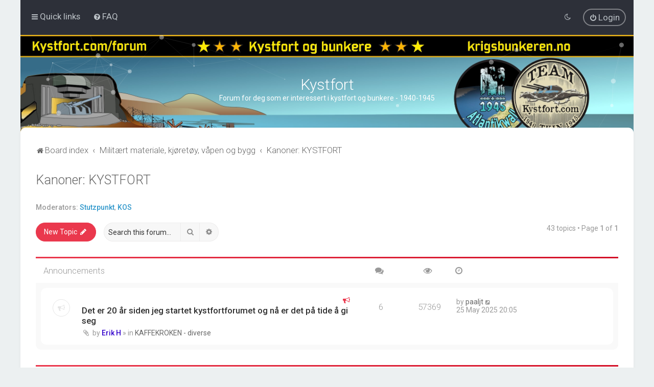

--- FILE ---
content_type: text/html; charset=UTF-8
request_url: https://www.kystfort.com/forum/viewforum.php?f=17&sid=d99e482e99bdf8d69aba09947ddd3be8
body_size: 14986
content:
<!DOCTYPE html>
<html dir="ltr" lang="en-gb">
<head>
	
	<script> if (localStorage.user_colour_selection === "dark") { document.getElementsByTagName('html')[0].classList.add('fd_dark'); }</script>	
<meta charset="utf-8" />
<meta http-equiv="X-UA-Compatible" content="IE=edge">
<meta name="viewport" content="width=device-width, initial-scale=1" />

<title>Kanoner: KYSTFORT - Kystfort</title>


	<link rel="canonical" href="https://www.kystfort.com/forum/viewforum.php?f=17">


<!--
	phpBB style name: Milk v2
	Based on style:   Merlin Framework (http://www.planetstyles.net)
-->



	<link href="https://fonts.googleapis.com/css?family=Roboto:300,400,500" rel="stylesheet">
    <style type="text/css">body {font-family: "Roboto", Arial, Helvetica, sans-serif; font-size: 14px;}</style>


<link href="./assets/css/font-awesome.min.css?assets_version=21" rel="stylesheet">
<link href="./styles/Milk_v2/theme/stylesheet.css?assets_version=21" rel="stylesheet">
<link href="./styles/Milk_v2/theme/en/stylesheet.css?assets_version=21?assets_version=21" rel="stylesheet">

<link href="./styles/Milk_v2/theme/blank.css?assets_version=21" rel="stylesheet" class="colour_switch_link"  />

	<link href="./styles/Milk_v2/theme/rounded.css?assets_version=21" rel="stylesheet" />

        	<link href="./styles/Milk_v2/theme/colour-presets/Hot_Red.css?assets_version=21" rel="stylesheet" class="preset_stylesheet">
    
<link href="./styles/Milk_v2/theme/animate.css" rel="stylesheet" />
<style type="text/css">
	#nav-main, #logo, #site-description h1, #site-description p, #nav-breadcrumbs, #page-body {
		transform: translateY(-15px);
		transition: .75s ease-in-out;
	}
</style>


<style type="text/css">
			.forums .row-item:before, .topics .row-item:before, .pmlist .row-item:before, .cplist .row-item:before {
			border-radius: 50%;
		}
	

		.forum_header {
					background-image: url('https://www.kystfort.com/forum/ext/planetstyles/flightdeck/store/bannenhead_forum_kystfort_24.jpg');
		
					background-repeat: no-repeat;
		
					background-position: center top;
		
		 background-size: cover;"
	}

			
</style>







<!--[if lte IE 9]>
	<link href="./styles/Milk_v2/theme/tweaks.css?assets_version=21" rel="stylesheet">
<![endif]-->



<link href="./styles/Milk_v2/theme/extensions.css?assets_version=21" rel="stylesheet">




</head>
<body id="phpbb" class="nojs notouch section-viewforum ltr  body-layout-Boxed content_block_header_stripe high_contrast_links navbar_o_header css_icons_enabled">

    <div id="wrap" class="wrap">
        <a id="top" class="top-anchor" accesskey="t"></a>

        <div id="page-header">


                <div class="navbar" role="navigation">
	<div class="inner">

	<ul id="nav-main" class="nav-main linklist" role="menubar">

		<li id="quick-links" class="quick-links dropdown-container responsive-menu" data-skip-responsive="true">
			<a href="#" class="dropdown-trigger">
				<i class="icon fa-bars fa-fw" aria-hidden="true"></i><span>Quick links</span>
			</a>
			<div class="dropdown">
				<div class="pointer"><div class="pointer-inner"></div></div>
				<ul class="dropdown-contents" role="menu">
					
											<li class="separator"></li>
																									<li>
								<a href="./search.php?search_id=unanswered&amp;sid=cb92c6137677dae1ea6ee0e9eeea6b42" role="menuitem">
									<i class="icon fa-file-o fa-fw" aria-hidden="true"></i><span>Unanswered topics</span>
								</a>
							</li>
							<li>
								<a href="./search.php?search_id=active_topics&amp;sid=cb92c6137677dae1ea6ee0e9eeea6b42" role="menuitem">
									<i class="icon fa-file-o fa-fw" aria-hidden="true"></i><span>Active topics</span>
								</a>
							</li>
							<li class="separator"></li>
							<li>
								<a href="./search.php?sid=cb92c6137677dae1ea6ee0e9eeea6b42" role="menuitem">
									<i class="icon fa-search fa-fw" aria-hidden="true"></i><span>Search</span>
								</a>
							</li>
					
										<li class="separator"></li>

									</ul>
			</div>
		</li>

				<li data-skip-responsive="true">
			<a href="/forum/app.php/help/faq?sid=cb92c6137677dae1ea6ee0e9eeea6b42" rel="help" title="Frequently Asked Questions" role="menuitem">
				<i class="icon fa-question-circle fa-fw" aria-hidden="true"></i><span>FAQ</span>
			</a>
		</li>
						
			<li class="rightside"  data-skip-responsive="true">
			<a href="./ucp.php?mode=login&amp;redirect=viewforum.php%3Ff%3D17&amp;sid=cb92c6137677dae1ea6ee0e9eeea6b42" title="Login" accesskey="x" role="menuitem" class="outline_button">
				<i class="icon fa-power-off fa-fw" aria-hidden="true"></i><span>Login</span>
			</a>
		</li>
					         <li class="rightside" data-skip-responsive="true">
        <a href="#" role="menuitem" rel="" id="dark_toggle_link">
            <i class="icon fa-fw" aria-hidden="true"></i>
        </a>
    </li>
    	</ul>

	</div>
</div>

            	
            <div class="headerbar" role="banner"
				>
				
				<div class="forum_header">

					<div class="headerbar_overlay_container">
					</div>
						<div class="particles_container" id="particles-js">
							<!-- Headerbar Elements Start -->



								<div id="site-description" class="site-description">
																			<h1>Kystfort</h1>
										<p>Forum for deg som er interessert i kystfort og bunkere - 1940-1945</p>
																	</div>



							<!-- Headerbar Elements End -->
						</div>
					

				</div><!-- /.forum_header -->

            </div><!-- /.headerbar -->
            

        </div><!-- /#page-header -->

        <div id="inner-wrap">

        


	<ul id="nav-breadcrumbs" class="nav-breadcrumbs linklist navlinks" role="menubar">
				
		
		<li class="breadcrumbs" itemscope itemtype="https://schema.org/BreadcrumbList">

			
							<span class="crumb" itemtype="https://schema.org/ListItem" itemprop="itemListElement" itemscope><a itemprop="item" href="./index.php?sid=cb92c6137677dae1ea6ee0e9eeea6b42" accesskey="h" data-navbar-reference="index"><i class="icon fa-home fa-fw"></i><span itemprop="name">Board index</span></a><meta itemprop="position" content="1" /></span>

											
								<span class="crumb" itemtype="https://schema.org/ListItem" itemprop="itemListElement" itemscope data-forum-id="62"><a itemprop="item" href="./viewforum.php?f=62&amp;sid=cb92c6137677dae1ea6ee0e9eeea6b42"><span itemprop="name">Militært materiale, kjøretøy, våpen og bygg</span></a><meta itemprop="position" content="2" /></span>
															
								<span class="crumb" itemtype="https://schema.org/ListItem" itemprop="itemListElement" itemscope data-forum-id="17"><a itemprop="item" href="./viewforum.php?f=17&amp;sid=cb92c6137677dae1ea6ee0e9eeea6b42"><span itemprop="name">Kanoner: KYSTFORT</span></a><meta itemprop="position" content="3" /></span>
							
					</li>

		
					<li class="rightside responsive-search">
				<a href="./search.php?sid=cb92c6137677dae1ea6ee0e9eeea6b42" title="View the advanced search options" role="menuitem">
					<i class="icon fa-search fa-fw" aria-hidden="true"></i><span class="sr-only">Search</span>
				</a>
			</li>
			</ul>


        
        <a id="start_here" class="anchor"></a>
        <div id="page-body" class="page-body" role="main">
            
            
            <h2 class="forum-title"><a href="./viewforum.php?f=17&amp;sid=cb92c6137677dae1ea6ee0e9eeea6b42">Kanoner: KYSTFORT</a></h2>
<div>
	<!-- NOTE: remove the style="display: none" when you want to have the forum description on the forum body -->
	<div style="display: none !important;">En oversikt over de mange forskjellige hoved-kanonene på kystfortene.  Overskrift skal inneholde type kanon, kaliber og max skuddvidde.<br /></div>	<p><strong>Moderators:</strong> <a href="./memberlist.php?mode=viewprofile&amp;u=13&amp;sid=cb92c6137677dae1ea6ee0e9eeea6b42" style="color: #3399CC;" class="username-coloured">Stutzpunkt</a>, <a href="./memberlist.php?mode=viewprofile&amp;u=202&amp;sid=cb92c6137677dae1ea6ee0e9eeea6b42" style="color: #3399CC;" class="username-coloured">KOS</a></p></div>





	<div class="action-bar bar-top">

				
		<a href="./posting.php?mode=post&amp;f=17&amp;sid=cb92c6137677dae1ea6ee0e9eeea6b42" class="button specialbutton" title="Post a new topic">
							<span>New Topic</span> <i class="icon fa-pencil fa-fw" aria-hidden="true"></i>
					</a>
				
			<div class="search-box" role="search">
			<form method="get" id="forum-search" action="./search.php?sid=cb92c6137677dae1ea6ee0e9eeea6b42">
			<fieldset>
				<input class="inputbox search tiny" type="search" name="keywords" id="search_keywords" size="20" placeholder="Search this forum…" />
				<button class="button button-search" type="submit" title="Search">
					<i class="icon fa-search fa-fw" aria-hidden="true"></i><span class="sr-only">Search</span>
				</button>
				<a href="./search.php?fid%5B%5D=17&amp;sid=cb92c6137677dae1ea6ee0e9eeea6b42" class="button button-search-end" title="Advanced search">
					<i class="icon fa-cog fa-fw" aria-hidden="true"></i><span class="sr-only">Advanced search</span>
				</a>
				<input type="hidden" name="fid[0]" value="17" />
<input type="hidden" name="sid" value="cb92c6137677dae1ea6ee0e9eeea6b42" />

			</fieldset>
			</form>
		</div>
	
	<div class="pagination">
        				43 topics
					&bull; Page <strong>1</strong> of <strong>1</strong>
			</div>

	</div>




	
			<div class="forumbg announcement">
		<div class="inner">
		<ul class="topiclist">
			<li class="header">
				<dl class="row-item">
					<dt><div class="list-inner">Announcements</div></dt>
					<dd class="posts"><span class="icon fa-comments"></dd>
					<dd class="views"><span class="icon fa-eye"></dd>
					<dd class="lastpost"><span><span class="icon fa-clock-o"></span></dd>
				</dl>
			</li>
		</ul>
		<ul class="topiclist topics">
	
				<li class="row bg1 global-announce">
						<dl class="row-item global_read">
				<dt title="No unread posts">
										<div class="list-inner">
						


						                        	<span class="topic_type topic_type_announce">
                            	<i class="icon fa-bullhorn fa-fw"></i>
                            </span>
                        																								


						<a href="./viewtopic.php?t=8100&amp;sid=cb92c6137677dae1ea6ee0e9eeea6b42" class="topictitle">Det er 20 år siden jeg startet kystfortforumet og nå er det på tide å gi seg</a>						<br />
						
												<div class="responsive-show clutter" style="display: none;">
							Last post by <a href="./memberlist.php?mode=viewprofile&amp;u=387&amp;sid=cb92c6137677dae1ea6ee0e9eeea6b42" class="username">paaljt</a>							<!--
							&laquo; <a href="./viewtopic.php?p=83448&amp;sid=cb92c6137677dae1ea6ee0e9eeea6b42#p83448" title="Go to last post"><time datetime="2025-05-25T18:05:51+00:00">25 May 2025 20:05</time></a>
						 -->
							<br />Posted in <a href="./viewforum.php?f=6&amp;sid=cb92c6137677dae1ea6ee0e9eeea6b42">KAFFEKROKEN - diverse</a>						</div>
													<span class="responsive-show left-box" style="display: none;">Replies: <strong>6</strong></span>
													
						<div class="topic-poster responsive-hide left-box">
							<i class="icon fa-paperclip fa-fw" aria-hidden="true"></i>							by <a href="./memberlist.php?mode=viewprofile&amp;u=2&amp;sid=cb92c6137677dae1ea6ee0e9eeea6b42" style="color: #3300CC;" class="username-coloured">Erik H</a>  <span class="clutter">&raquo; <time datetime="2025-04-16T10:14:50+00:00">16 Apr 2025 12:14</time></span>
							 &raquo; in <a href="./viewforum.php?f=6&amp;sid=cb92c6137677dae1ea6ee0e9eeea6b42">KAFFEKROKEN - diverse</a>						</div>

						
											</div>
				</dt>
				<dd class="posts">6 <dfn>Replies</dfn></dd>
				<dd class="views">57369 <dfn>Views</dfn></dd>
				<dd class="lastpost">
                					<span><dfn>Last post </dfn>by <a href="./memberlist.php?mode=viewprofile&amp;u=387&amp;sid=cb92c6137677dae1ea6ee0e9eeea6b42" class="username">paaljt</a>							<a href="./viewtopic.php?p=83448&amp;sid=cb92c6137677dae1ea6ee0e9eeea6b42#p83448" title="Go to last post">
								<i class="icon fa-external-link-square fa-fw icon-lightgray icon-md" aria-hidden="true"></i><span class="sr-only"></span>
							</a>
												<br /><time datetime="2025-05-25T18:05:51+00:00">25 May 2025 20:05</time>
					</span>
				</dd>
			</dl>
					</li>
		
	

			</ul>
		</div>
	</div>
	
			<div class="forumbg">
		<div class="inner">
		<ul class="topiclist">
			<li class="header">
				<dl class="row-item">
					<dt><div class="list-inner">Topics</div></dt>
					<dd class="posts"><span class="icon fa-comments"></dd>
					<dd class="views"><span class="icon fa-eye"></dd>
					<dd class="lastpost"><span><span class="icon fa-clock-o"></span></dd>
				</dl>
			</li>
		</ul>
		<ul class="topiclist topics">
	
				<li class="row bg2">
						<dl class="row-item topic_read">
				<dt title="No unread posts">
										<div class="list-inner">
						


																														


						<a href="./viewtopic.php?t=8098&amp;sid=cb92c6137677dae1ea6ee0e9eeea6b42" class="topictitle">40,6cm SK C/34 (Adolfkanonen)</a>						<br />
						
												<div class="responsive-show clutter" style="display: none;">
							Last post by <a href="./memberlist.php?mode=viewprofile&amp;u=1383&amp;sid=cb92c6137677dae1ea6ee0e9eeea6b42" class="username">Rth</a>							<!--
							&laquo; <a href="./viewtopic.php?p=83409&amp;sid=cb92c6137677dae1ea6ee0e9eeea6b42#p83409" title="Go to last post"><time datetime="2025-04-01T21:38:20+00:00">01 Apr 2025 23:38</time></a>
						 -->
													</div>
												
						<div class="topic-poster responsive-hide left-box">
														by <a href="./memberlist.php?mode=viewprofile&amp;u=1383&amp;sid=cb92c6137677dae1ea6ee0e9eeea6b42" class="username">Rth</a>  <span class="clutter">&raquo; <time datetime="2025-04-01T21:38:20+00:00">01 Apr 2025 23:38</time></span>
													</div>

						
											</div>
				</dt>
				<dd class="posts">0 <dfn>Replies</dfn></dd>
				<dd class="views">4014 <dfn>Views</dfn></dd>
				<dd class="lastpost">
                					<span><dfn>Last post </dfn>by <a href="./memberlist.php?mode=viewprofile&amp;u=1383&amp;sid=cb92c6137677dae1ea6ee0e9eeea6b42" class="username">Rth</a>							<a href="./viewtopic.php?p=83409&amp;sid=cb92c6137677dae1ea6ee0e9eeea6b42#p83409" title="Go to last post">
								<i class="icon fa-external-link-square fa-fw icon-lightgray icon-md" aria-hidden="true"></i><span class="sr-only"></span>
							</a>
												<br /><time datetime="2025-04-01T21:38:20+00:00">01 Apr 2025 23:38</time>
					</span>
				</dd>
			</dl>
					</li>
		
	

	
	
				<li class="row bg1">
						<dl class="row-item topic_read">
				<dt title="No unread posts">
										<div class="list-inner">
						


																														


						<a href="./viewtopic.php?t=2591&amp;sid=cb92c6137677dae1ea6ee0e9eeea6b42" class="topictitle">120mm Bofors tårnautomatkanon L/62 skuddvidde 25000m</a>						<br />
						
												<div class="responsive-show clutter" style="display: none;">
							Last post by <a href="./memberlist.php?mode=viewprofile&amp;u=59&amp;sid=cb92c6137677dae1ea6ee0e9eeea6b42" class="username">Tarjei</a>							<!--
							&laquo; <a href="./viewtopic.php?p=83148&amp;sid=cb92c6137677dae1ea6ee0e9eeea6b42#p83148" title="Go to last post"><time datetime="2024-04-04T21:43:50+00:00">04 Apr 2024 23:43</time></a>
						 -->
													</div>
													<span class="responsive-show left-box" style="display: none;">Replies: <strong>2</strong></span>
													
						<div class="topic-poster responsive-hide left-box">
							<i class="icon fa-paperclip fa-fw" aria-hidden="true"></i>							by <a href="./memberlist.php?mode=viewprofile&amp;u=23&amp;sid=cb92c6137677dae1ea6ee0e9eeea6b42" class="username">Einherjer</a>  <span class="clutter">&raquo; <time datetime="2009-05-21T15:56:51+00:00">21 May 2009 17:56</time></span>
													</div>

						
											</div>
				</dt>
				<dd class="posts">2 <dfn>Replies</dfn></dd>
				<dd class="views">11587 <dfn>Views</dfn></dd>
				<dd class="lastpost">
                					<span><dfn>Last post </dfn>by <a href="./memberlist.php?mode=viewprofile&amp;u=59&amp;sid=cb92c6137677dae1ea6ee0e9eeea6b42" class="username">Tarjei</a>							<a href="./viewtopic.php?p=83148&amp;sid=cb92c6137677dae1ea6ee0e9eeea6b42#p83148" title="Go to last post">
								<i class="icon fa-external-link-square fa-fw icon-lightgray icon-md" aria-hidden="true"></i><span class="sr-only"></span>
							</a>
												<br /><time datetime="2024-04-04T21:43:50+00:00">04 Apr 2024 23:43</time>
					</span>
				</dd>
			</dl>
					</li>
		
	

	
	
				<li class="row bg2">
						<dl class="row-item topic_read_hot">
				<dt title="No unread posts">
										<div class="list-inner">
						


																														


						<a href="./viewtopic.php?t=632&amp;sid=cb92c6137677dae1ea6ee0e9eeea6b42" class="topictitle">21,0cm. Mörser 18 Rekkevidde 16.000 meter</a>						<br />
						
												<div class="responsive-show clutter" style="display: none;">
							Last post by <a href="./memberlist.php?mode=viewprofile&amp;u=5930&amp;sid=cb92c6137677dae1ea6ee0e9eeea6b42" class="username">BNyb</a>							<!--
							&laquo; <a href="./viewtopic.php?p=81266&amp;sid=cb92c6137677dae1ea6ee0e9eeea6b42#p81266" title="Go to last post"><time datetime="2021-08-02T12:15:04+00:00">02 Aug 2021 14:15</time></a>
						 -->
													</div>
													<span class="responsive-show left-box" style="display: none;">Replies: <strong>35</strong></span>
													
						<div class="topic-poster responsive-hide left-box">
							<i class="icon fa-paperclip fa-fw" aria-hidden="true"></i>							by <a href="./memberlist.php?mode=viewprofile&amp;u=218&amp;sid=cb92c6137677dae1ea6ee0e9eeea6b42" class="username">Arquebus</a>  <span class="clutter">&raquo; <time datetime="2007-09-02T18:29:41+00:00">02 Sep 2007 20:29</time></span>
													</div>

												<div class="pagination">
							<span><i class="icon fa-clone fa-fw" aria-hidden="true"></i></span>
							<ul>
															<li><a class="button" href="./viewtopic.php?t=632&amp;sid=cb92c6137677dae1ea6ee0e9eeea6b42">1</a></li>
																							<li><a class="button" href="./viewtopic.php?t=632&amp;sid=cb92c6137677dae1ea6ee0e9eeea6b42&amp;start=15">2</a></li>
																							<li><a class="button" href="./viewtopic.php?t=632&amp;sid=cb92c6137677dae1ea6ee0e9eeea6b42&amp;start=30">3</a></li>
																																													</ul>
						</div>
						
											</div>
				</dt>
				<dd class="posts">35 <dfn>Replies</dfn></dd>
				<dd class="views">55269 <dfn>Views</dfn></dd>
				<dd class="lastpost">
                					<span><dfn>Last post </dfn>by <a href="./memberlist.php?mode=viewprofile&amp;u=5930&amp;sid=cb92c6137677dae1ea6ee0e9eeea6b42" class="username">BNyb</a>							<a href="./viewtopic.php?p=81266&amp;sid=cb92c6137677dae1ea6ee0e9eeea6b42#p81266" title="Go to last post">
								<i class="icon fa-external-link-square fa-fw icon-lightgray icon-md" aria-hidden="true"></i><span class="sr-only"></span>
							</a>
												<br /><time datetime="2021-08-02T12:15:04+00:00">02 Aug 2021 14:15</time>
					</span>
				</dd>
			</dl>
					</li>
		
	

	
	
				<li class="row bg1">
						<dl class="row-item topic_read_hot">
				<dt title="No unread posts">
										<div class="list-inner">
						


																														


						<a href="./viewtopic.php?t=145&amp;sid=cb92c6137677dae1ea6ee0e9eeea6b42" class="topictitle">10,5cm F.K.(n) - 11300M rekkevidde</a>						<br />
						
												<div class="responsive-show clutter" style="display: none;">
							Last post by <a href="./memberlist.php?mode=viewprofile&amp;u=327&amp;sid=cb92c6137677dae1ea6ee0e9eeea6b42" class="username">lilje</a>							<!--
							&laquo; <a href="./viewtopic.php?p=80382&amp;sid=cb92c6137677dae1ea6ee0e9eeea6b42#p80382" title="Go to last post"><time datetime="2021-02-20T15:00:51+00:00">20 Feb 2021 17:00</time></a>
						 -->
													</div>
													<span class="responsive-show left-box" style="display: none;">Replies: <strong>19</strong></span>
													
						<div class="topic-poster responsive-hide left-box">
							<i class="icon fa-paperclip fa-fw" aria-hidden="true"></i>							by <a href="./memberlist.php?mode=viewprofile&amp;u=7&amp;sid=cb92c6137677dae1ea6ee0e9eeea6b42" style="color: #3300CC;" class="username-coloured">Erik E</a>  <span class="clutter">&raquo; <time datetime="2006-12-16T22:24:56+00:00">17 Dec 2006 0:24</time></span>
													</div>

												<div class="pagination">
							<span><i class="icon fa-clone fa-fw" aria-hidden="true"></i></span>
							<ul>
															<li><a class="button" href="./viewtopic.php?t=145&amp;sid=cb92c6137677dae1ea6ee0e9eeea6b42">1</a></li>
																							<li><a class="button" href="./viewtopic.php?t=145&amp;sid=cb92c6137677dae1ea6ee0e9eeea6b42&amp;start=15">2</a></li>
																																													</ul>
						</div>
						
											</div>
				</dt>
				<dd class="posts">19 <dfn>Replies</dfn></dd>
				<dd class="views">37608 <dfn>Views</dfn></dd>
				<dd class="lastpost">
                					<span><dfn>Last post </dfn>by <a href="./memberlist.php?mode=viewprofile&amp;u=327&amp;sid=cb92c6137677dae1ea6ee0e9eeea6b42" class="username">lilje</a>							<a href="./viewtopic.php?p=80382&amp;sid=cb92c6137677dae1ea6ee0e9eeea6b42#p80382" title="Go to last post">
								<i class="icon fa-external-link-square fa-fw icon-lightgray icon-md" aria-hidden="true"></i><span class="sr-only"></span>
							</a>
												<br /><time datetime="2021-02-20T15:00:51+00:00">20 Feb 2021 17:00</time>
					</span>
				</dd>
			</dl>
					</li>
		
	

	
	
				<li class="row bg2">
						<dl class="row-item topic_read">
				<dt title="No unread posts">
										<div class="list-inner">
						


																														


						<a href="./viewtopic.php?t=7530&amp;sid=cb92c6137677dae1ea6ee0e9eeea6b42" class="topictitle">Kanonhylse</a>						<br />
						
												<div class="responsive-show clutter" style="display: none;">
							Last post by <a href="./memberlist.php?mode=viewprofile&amp;u=6566&amp;sid=cb92c6137677dae1ea6ee0e9eeea6b42" class="username">dagfinn</a>							<!--
							&laquo; <a href="./viewtopic.php?p=80196&amp;sid=cb92c6137677dae1ea6ee0e9eeea6b42#p80196" title="Go to last post"><time datetime="2020-10-18T02:55:08+00:00">18 Oct 2020 4:55</time></a>
						 -->
													</div>
												
						<div class="topic-poster responsive-hide left-box">
														by <a href="./memberlist.php?mode=viewprofile&amp;u=6566&amp;sid=cb92c6137677dae1ea6ee0e9eeea6b42" class="username">dagfinn</a>  <span class="clutter">&raquo; <time datetime="2020-10-18T02:55:08+00:00">18 Oct 2020 4:55</time></span>
													</div>

						
											</div>
				</dt>
				<dd class="posts">0 <dfn>Replies</dfn></dd>
				<dd class="views">26099 <dfn>Views</dfn></dd>
				<dd class="lastpost">
                					<span><dfn>Last post </dfn>by <a href="./memberlist.php?mode=viewprofile&amp;u=6566&amp;sid=cb92c6137677dae1ea6ee0e9eeea6b42" class="username">dagfinn</a>							<a href="./viewtopic.php?p=80196&amp;sid=cb92c6137677dae1ea6ee0e9eeea6b42#p80196" title="Go to last post">
								<i class="icon fa-external-link-square fa-fw icon-lightgray icon-md" aria-hidden="true"></i><span class="sr-only"></span>
							</a>
												<br /><time datetime="2020-10-18T02:55:08+00:00">18 Oct 2020 4:55</time>
					</span>
				</dd>
			</dl>
					</li>
		
	

	
	
				<li class="row bg1">
						<dl class="row-item topic_read">
				<dt title="No unread posts">
										<div class="list-inner">
						


																														


						<a href="./viewtopic.php?t=631&amp;sid=cb92c6137677dae1ea6ee0e9eeea6b42" class="topictitle">8,8cm. FLAK(r) Rekkevidde 14.000 meter</a>						<br />
						
												<div class="responsive-show clutter" style="display: none;">
							Last post by <a href="./memberlist.php?mode=viewprofile&amp;u=3349&amp;sid=cb92c6137677dae1ea6ee0e9eeea6b42" class="username">labyrint</a>							<!--
							&laquo; <a href="./viewtopic.php?p=79815&amp;sid=cb92c6137677dae1ea6ee0e9eeea6b42#p79815" title="Go to last post"><time datetime="2020-03-23T19:36:16+00:00">23 Mar 2020 21:36</time></a>
						 -->
													</div>
													<span class="responsive-show left-box" style="display: none;">Replies: <strong>3</strong></span>
													
						<div class="topic-poster responsive-hide left-box">
														by <a href="./memberlist.php?mode=viewprofile&amp;u=218&amp;sid=cb92c6137677dae1ea6ee0e9eeea6b42" class="username">Arquebus</a>  <span class="clutter">&raquo; <time datetime="2007-09-02T17:26:09+00:00">02 Sep 2007 19:26</time></span>
													</div>

						
											</div>
				</dt>
				<dd class="posts">3 <dfn>Replies</dfn></dd>
				<dd class="views">19163 <dfn>Views</dfn></dd>
				<dd class="lastpost">
                					<span><dfn>Last post </dfn>by <a href="./memberlist.php?mode=viewprofile&amp;u=3349&amp;sid=cb92c6137677dae1ea6ee0e9eeea6b42" class="username">labyrint</a>							<a href="./viewtopic.php?p=79815&amp;sid=cb92c6137677dae1ea6ee0e9eeea6b42#p79815" title="Go to last post">
								<i class="icon fa-external-link-square fa-fw icon-lightgray icon-md" aria-hidden="true"></i><span class="sr-only"></span>
							</a>
												<br /><time datetime="2020-03-23T19:36:16+00:00">23 Mar 2020 21:36</time>
					</span>
				</dd>
			</dl>
					</li>
		
	

	
	
				<li class="row bg2">
						<dl class="row-item topic_read_hot">
				<dt title="No unread posts">
										<div class="list-inner">
						


																														


						<a href="./viewtopic.php?t=1811&amp;sid=cb92c6137677dae1ea6ee0e9eeea6b42" class="topictitle">8,8cm. Flak18/36/37/41  Rekkevidde 2000-10 000 m.</a>						<br />
						
												<div class="responsive-show clutter" style="display: none;">
							Last post by <a href="./memberlist.php?mode=viewprofile&amp;u=4821&amp;sid=cb92c6137677dae1ea6ee0e9eeea6b42" class="username">ØyBjugn</a>							<!--
							&laquo; <a href="./viewtopic.php?p=79479&amp;sid=cb92c6137677dae1ea6ee0e9eeea6b42#p79479" title="Go to last post"><time datetime="2019-10-27T19:29:40+00:00">27 Oct 2019 21:29</time></a>
						 -->
													</div>
													<span class="responsive-show left-box" style="display: none;">Replies: <strong>34</strong></span>
													
						<div class="topic-poster responsive-hide left-box">
							<i class="icon fa-paperclip fa-fw" aria-hidden="true"></i>							by <a href="./memberlist.php?mode=viewprofile&amp;u=13&amp;sid=cb92c6137677dae1ea6ee0e9eeea6b42" style="color: #3399CC;" class="username-coloured">Stutzpunkt</a>  <span class="clutter">&raquo; <time datetime="2008-10-03T22:00:37+00:00">04 Oct 2008 0:00</time></span>
													</div>

												<div class="pagination">
							<span><i class="icon fa-clone fa-fw" aria-hidden="true"></i></span>
							<ul>
															<li><a class="button" href="./viewtopic.php?t=1811&amp;sid=cb92c6137677dae1ea6ee0e9eeea6b42">1</a></li>
																							<li><a class="button" href="./viewtopic.php?t=1811&amp;sid=cb92c6137677dae1ea6ee0e9eeea6b42&amp;start=15">2</a></li>
																							<li><a class="button" href="./viewtopic.php?t=1811&amp;sid=cb92c6137677dae1ea6ee0e9eeea6b42&amp;start=30">3</a></li>
																																													</ul>
						</div>
						
											</div>
				</dt>
				<dd class="posts">34 <dfn>Replies</dfn></dd>
				<dd class="views">49359 <dfn>Views</dfn></dd>
				<dd class="lastpost">
                					<span><dfn>Last post </dfn>by <a href="./memberlist.php?mode=viewprofile&amp;u=4821&amp;sid=cb92c6137677dae1ea6ee0e9eeea6b42" class="username">ØyBjugn</a>							<a href="./viewtopic.php?p=79479&amp;sid=cb92c6137677dae1ea6ee0e9eeea6b42#p79479" title="Go to last post">
								<i class="icon fa-external-link-square fa-fw icon-lightgray icon-md" aria-hidden="true"></i><span class="sr-only"></span>
							</a>
												<br /><time datetime="2019-10-27T19:29:40+00:00">27 Oct 2019 21:29</time>
					</span>
				</dd>
			</dl>
					</li>
		
	

	
	
				<li class="row bg1">
						<dl class="row-item topic_read">
				<dt title="No unread posts">
										<div class="list-inner">
						


																														


						<a href="./viewtopic.php?t=7372&amp;sid=cb92c6137677dae1ea6ee0e9eeea6b42" class="topictitle">12 cm L/44(n)</a>						<br />
						
												<div class="responsive-show clutter" style="display: none;">
							Last post by <a href="./memberlist.php?mode=viewprofile&amp;u=394&amp;sid=cb92c6137677dae1ea6ee0e9eeea6b42" class="username">ludvig</a>							<!--
							&laquo; <a href="./viewtopic.php?p=79057&amp;sid=cb92c6137677dae1ea6ee0e9eeea6b42#p79057" title="Go to last post"><time datetime="2019-07-16T07:53:54+00:00">16 Jul 2019 9:53</time></a>
						 -->
													</div>
													<span class="responsive-show left-box" style="display: none;">Replies: <strong>4</strong></span>
													
						<div class="topic-poster responsive-hide left-box">
														by <a href="./memberlist.php?mode=viewprofile&amp;u=5930&amp;sid=cb92c6137677dae1ea6ee0e9eeea6b42" class="username">BNyb</a>  <span class="clutter">&raquo; <time datetime="2019-07-13T06:52:51+00:00">13 Jul 2019 8:52</time></span>
													</div>

						
											</div>
				</dt>
				<dd class="posts">4 <dfn>Replies</dfn></dd>
				<dd class="views">9049 <dfn>Views</dfn></dd>
				<dd class="lastpost">
                					<span><dfn>Last post </dfn>by <a href="./memberlist.php?mode=viewprofile&amp;u=394&amp;sid=cb92c6137677dae1ea6ee0e9eeea6b42" class="username">ludvig</a>							<a href="./viewtopic.php?p=79057&amp;sid=cb92c6137677dae1ea6ee0e9eeea6b42#p79057" title="Go to last post">
								<i class="icon fa-external-link-square fa-fw icon-lightgray icon-md" aria-hidden="true"></i><span class="sr-only"></span>
							</a>
												<br /><time datetime="2019-07-16T07:53:54+00:00">16 Jul 2019 9:53</time>
					</span>
				</dd>
			</dl>
					</li>
		
	

	
	
				<li class="row bg2">
						<dl class="row-item topic_read">
				<dt title="No unread posts">
										<div class="list-inner">
						


																														


						<a href="./viewtopic.php?t=7220&amp;sid=cb92c6137677dae1ea6ee0e9eeea6b42" class="topictitle">Høyderettingsbue for Schneider-Canet?</a>						<br />
						
												<div class="responsive-show clutter" style="display: none;">
							Last post by <a href="./memberlist.php?mode=viewprofile&amp;u=2618&amp;sid=cb92c6137677dae1ea6ee0e9eeea6b42" class="username">Webley</a>							<!--
							&laquo; <a href="./viewtopic.php?p=77488&amp;sid=cb92c6137677dae1ea6ee0e9eeea6b42#p77488" title="Go to last post"><time datetime="2018-05-27T07:03:40+00:00">27 May 2018 9:03</time></a>
						 -->
													</div>
												
						<div class="topic-poster responsive-hide left-box">
							<i class="icon fa-paperclip fa-fw" aria-hidden="true"></i>							by <a href="./memberlist.php?mode=viewprofile&amp;u=2618&amp;sid=cb92c6137677dae1ea6ee0e9eeea6b42" class="username">Webley</a>  <span class="clutter">&raquo; <time datetime="2018-05-27T07:03:40+00:00">27 May 2018 9:03</time></span>
													</div>

						
											</div>
				</dt>
				<dd class="posts">0 <dfn>Replies</dfn></dd>
				<dd class="views">8161 <dfn>Views</dfn></dd>
				<dd class="lastpost">
                					<span><dfn>Last post </dfn>by <a href="./memberlist.php?mode=viewprofile&amp;u=2618&amp;sid=cb92c6137677dae1ea6ee0e9eeea6b42" class="username">Webley</a>							<a href="./viewtopic.php?p=77488&amp;sid=cb92c6137677dae1ea6ee0e9eeea6b42#p77488" title="Go to last post">
								<i class="icon fa-external-link-square fa-fw icon-lightgray icon-md" aria-hidden="true"></i><span class="sr-only"></span>
							</a>
												<br /><time datetime="2018-05-27T07:03:40+00:00">27 May 2018 9:03</time>
					</span>
				</dd>
			</dl>
					</li>
		
	

	
	
				<li class="row bg1">
						<dl class="row-item topic_read_hot">
				<dt title="No unread posts">
										<div class="list-inner">
						


																														


						<a href="./viewtopic.php?t=481&amp;sid=cb92c6137677dae1ea6ee0e9eeea6b42" class="topictitle">10,5cm, K332(f) Rekkevidde 16.000 meter</a>						<br />
						
												<div class="responsive-show clutter" style="display: none;">
							Last post by <a href="./memberlist.php?mode=viewprofile&amp;u=1510&amp;sid=cb92c6137677dae1ea6ee0e9eeea6b42" class="username">Striker</a>							<!--
							&laquo; <a href="./viewtopic.php?p=76918&amp;sid=cb92c6137677dae1ea6ee0e9eeea6b42#p76918" title="Go to last post"><time datetime="2017-11-27T22:33:36+00:00">28 Nov 2017 0:33</time></a>
						 -->
													</div>
													<span class="responsive-show left-box" style="display: none;">Replies: <strong>30</strong></span>
													
						<div class="topic-poster responsive-hide left-box">
							<i class="icon fa-paperclip fa-fw" aria-hidden="true"></i>							by <a href="./memberlist.php?mode=viewprofile&amp;u=218&amp;sid=cb92c6137677dae1ea6ee0e9eeea6b42" class="username">Arquebus</a>  <span class="clutter">&raquo; <time datetime="2007-07-23T21:00:42+00:00">23 Jul 2007 23:00</time></span>
													</div>

												<div class="pagination">
							<span><i class="icon fa-clone fa-fw" aria-hidden="true"></i></span>
							<ul>
															<li><a class="button" href="./viewtopic.php?t=481&amp;sid=cb92c6137677dae1ea6ee0e9eeea6b42">1</a></li>
																							<li><a class="button" href="./viewtopic.php?t=481&amp;sid=cb92c6137677dae1ea6ee0e9eeea6b42&amp;start=15">2</a></li>
																							<li><a class="button" href="./viewtopic.php?t=481&amp;sid=cb92c6137677dae1ea6ee0e9eeea6b42&amp;start=30">3</a></li>
																																													</ul>
						</div>
						
											</div>
				</dt>
				<dd class="posts">30 <dfn>Replies</dfn></dd>
				<dd class="views">42547 <dfn>Views</dfn></dd>
				<dd class="lastpost">
                					<span><dfn>Last post </dfn>by <a href="./memberlist.php?mode=viewprofile&amp;u=1510&amp;sid=cb92c6137677dae1ea6ee0e9eeea6b42" class="username">Striker</a>							<a href="./viewtopic.php?p=76918&amp;sid=cb92c6137677dae1ea6ee0e9eeea6b42#p76918" title="Go to last post">
								<i class="icon fa-external-link-square fa-fw icon-lightgray icon-md" aria-hidden="true"></i><span class="sr-only"></span>
							</a>
												<br /><time datetime="2017-11-27T22:33:36+00:00">28 Nov 2017 0:33</time>
					</span>
				</dd>
			</dl>
					</li>
		
	

	
	
				<li class="row bg2">
						<dl class="row-item topic_read_hot">
				<dt title="No unread posts">
										<div class="list-inner">
						


																														


						<a href="./viewtopic.php?t=2896&amp;sid=cb92c6137677dae1ea6ee0e9eeea6b42" class="topictitle">40,6cm SK C/34  (også kalt Adolfkanon)</a>						<br />
						
												<div class="responsive-show clutter" style="display: none;">
							Last post by <a href="./memberlist.php?mode=viewprofile&amp;u=3198&amp;sid=cb92c6137677dae1ea6ee0e9eeea6b42" class="username">ettori</a>							<!--
							&laquo; <a href="./viewtopic.php?p=76784&amp;sid=cb92c6137677dae1ea6ee0e9eeea6b42#p76784" title="Go to last post"><time datetime="2017-10-27T20:39:58+00:00">27 Oct 2017 22:39</time></a>
						 -->
													</div>
													<span class="responsive-show left-box" style="display: none;">Replies: <strong>11</strong></span>
													
						<div class="topic-poster responsive-hide left-box">
							<i class="icon fa-paperclip fa-fw" aria-hidden="true"></i>							by <a href="./memberlist.php?mode=viewprofile&amp;u=231&amp;sid=cb92c6137677dae1ea6ee0e9eeea6b42" class="username">TAL</a>  <span class="clutter">&raquo; <time datetime="2009-09-03T00:47:42+00:00">03 Sep 2009 2:47</time></span>
													</div>

						
											</div>
				</dt>
				<dd class="posts">11 <dfn>Replies</dfn></dd>
				<dd class="views">18156 <dfn>Views</dfn></dd>
				<dd class="lastpost">
                					<span><dfn>Last post </dfn>by <a href="./memberlist.php?mode=viewprofile&amp;u=3198&amp;sid=cb92c6137677dae1ea6ee0e9eeea6b42" class="username">ettori</a>							<a href="./viewtopic.php?p=76784&amp;sid=cb92c6137677dae1ea6ee0e9eeea6b42#p76784" title="Go to last post">
								<i class="icon fa-external-link-square fa-fw icon-lightgray icon-md" aria-hidden="true"></i><span class="sr-only"></span>
							</a>
												<br /><time datetime="2017-10-27T20:39:58+00:00">27 Oct 2017 22:39</time>
					</span>
				</dd>
			</dl>
					</li>
		
	

	
	
				<li class="row bg1">
						<dl class="row-item topic_read">
				<dt title="No unread posts">
										<div class="list-inner">
						


																														


						<a href="./viewtopic.php?t=4404&amp;sid=cb92c6137677dae1ea6ee0e9eeea6b42" class="topictitle">38cm/45 Model 1935/36 Fransk</a>						<br />
						
												<div class="responsive-show clutter" style="display: none;">
							Last post by <a href="./memberlist.php?mode=viewprofile&amp;u=1138&amp;sid=cb92c6137677dae1ea6ee0e9eeea6b42" class="username">AndersHJ</a>							<!--
							&laquo; <a href="./viewtopic.php?p=73479&amp;sid=cb92c6137677dae1ea6ee0e9eeea6b42#p73479" title="Go to last post"><time datetime="2016-04-13T17:02:31+00:00">13 Apr 2016 19:02</time></a>
						 -->
													</div>
													<span class="responsive-show left-box" style="display: none;">Replies: <strong>3</strong></span>
													
						<div class="topic-poster responsive-hide left-box">
							<i class="icon fa-paperclip fa-fw" aria-hidden="true"></i>							by <a href="./memberlist.php?mode=viewprofile&amp;u=1138&amp;sid=cb92c6137677dae1ea6ee0e9eeea6b42" class="username">AndersHJ</a>  <span class="clutter">&raquo; <time datetime="2011-05-01T18:44:58+00:00">01 May 2011 20:44</time></span>
													</div>

						
											</div>
				</dt>
				<dd class="posts">3 <dfn>Replies</dfn></dd>
				<dd class="views">13202 <dfn>Views</dfn></dd>
				<dd class="lastpost">
                					<span><dfn>Last post </dfn>by <a href="./memberlist.php?mode=viewprofile&amp;u=1138&amp;sid=cb92c6137677dae1ea6ee0e9eeea6b42" class="username">AndersHJ</a>							<a href="./viewtopic.php?p=73479&amp;sid=cb92c6137677dae1ea6ee0e9eeea6b42#p73479" title="Go to last post">
								<i class="icon fa-external-link-square fa-fw icon-lightgray icon-md" aria-hidden="true"></i><span class="sr-only"></span>
							</a>
												<br /><time datetime="2016-04-13T17:02:31+00:00">13 Apr 2016 19:02</time>
					</span>
				</dd>
			</dl>
					</li>
		
	

	
	
				<li class="row bg2">
						<dl class="row-item topic_read_hot">
				<dt title="No unread posts">
										<div class="list-inner">
						


																														


						<a href="./viewtopic.php?t=147&amp;sid=cb92c6137677dae1ea6ee0e9eeea6b42" class="topictitle">12cm Turmkanone L/40(n) Rekkevidde 12000 meter</a>						<br />
						
												<div class="responsive-show clutter" style="display: none;">
							Last post by <a href="./memberlist.php?mode=viewprofile&amp;u=3198&amp;sid=cb92c6137677dae1ea6ee0e9eeea6b42" class="username">ettori</a>							<!--
							&laquo; <a href="./viewtopic.php?p=72775&amp;sid=cb92c6137677dae1ea6ee0e9eeea6b42#p72775" title="Go to last post"><time datetime="2015-12-27T14:33:41+00:00">27 Dec 2015 16:33</time></a>
						 -->
													</div>
													<span class="responsive-show left-box" style="display: none;">Replies: <strong>35</strong></span>
													
						<div class="topic-poster responsive-hide left-box">
							<i class="icon fa-paperclip fa-fw" aria-hidden="true"></i>							by <a href="./memberlist.php?mode=viewprofile&amp;u=7&amp;sid=cb92c6137677dae1ea6ee0e9eeea6b42" style="color: #3300CC;" class="username-coloured">Erik E</a>  <span class="clutter">&raquo; <time datetime="2006-12-17T14:59:15+00:00">17 Dec 2006 16:59</time></span>
													</div>

												<div class="pagination">
							<span><i class="icon fa-clone fa-fw" aria-hidden="true"></i></span>
							<ul>
															<li><a class="button" href="./viewtopic.php?t=147&amp;sid=cb92c6137677dae1ea6ee0e9eeea6b42">1</a></li>
																							<li><a class="button" href="./viewtopic.php?t=147&amp;sid=cb92c6137677dae1ea6ee0e9eeea6b42&amp;start=15">2</a></li>
																							<li><a class="button" href="./viewtopic.php?t=147&amp;sid=cb92c6137677dae1ea6ee0e9eeea6b42&amp;start=30">3</a></li>
																																													</ul>
						</div>
						
											</div>
				</dt>
				<dd class="posts">35 <dfn>Replies</dfn></dd>
				<dd class="views">50488 <dfn>Views</dfn></dd>
				<dd class="lastpost">
                					<span><dfn>Last post </dfn>by <a href="./memberlist.php?mode=viewprofile&amp;u=3198&amp;sid=cb92c6137677dae1ea6ee0e9eeea6b42" class="username">ettori</a>							<a href="./viewtopic.php?p=72775&amp;sid=cb92c6137677dae1ea6ee0e9eeea6b42#p72775" title="Go to last post">
								<i class="icon fa-external-link-square fa-fw icon-lightgray icon-md" aria-hidden="true"></i><span class="sr-only"></span>
							</a>
												<br /><time datetime="2015-12-27T14:33:41+00:00">27 Dec 2015 16:33</time>
					</span>
				</dd>
			</dl>
					</li>
		
	

	
	
				<li class="row bg1">
						<dl class="row-item topic_read_hot">
				<dt title="No unread posts">
										<div class="list-inner">
						


																														


						<a href="./viewtopic.php?t=1887&amp;sid=cb92c6137677dae1ea6ee0e9eeea6b42" class="topictitle">12,2 cm L/46 K390/2(r)</a>						<br />
						
												<div class="responsive-show clutter" style="display: none;">
							Last post by <a href="./memberlist.php?mode=viewprofile&amp;u=2069&amp;sid=cb92c6137677dae1ea6ee0e9eeea6b42" class="username">Rolf Ask</a>							<!--
							&laquo; <a href="./viewtopic.php?p=71342&amp;sid=cb92c6137677dae1ea6ee0e9eeea6b42#p71342" title="Go to last post"><time datetime="2015-06-12T14:35:43+00:00">12 Jun 2015 16:35</time></a>
						 -->
													</div>
													<span class="responsive-show left-box" style="display: none;">Replies: <strong>15</strong></span>
													
						<div class="topic-poster responsive-hide left-box">
							<i class="icon fa-paperclip fa-fw" aria-hidden="true"></i>							by <a href="./memberlist.php?mode=viewprofile&amp;u=218&amp;sid=cb92c6137677dae1ea6ee0e9eeea6b42" class="username">Arquebus</a>  <span class="clutter">&raquo; <time datetime="2008-10-16T17:15:09+00:00">16 Oct 2008 19:15</time></span>
													</div>

												<div class="pagination">
							<span><i class="icon fa-clone fa-fw" aria-hidden="true"></i></span>
							<ul>
															<li><a class="button" href="./viewtopic.php?t=1887&amp;sid=cb92c6137677dae1ea6ee0e9eeea6b42">1</a></li>
																							<li><a class="button" href="./viewtopic.php?t=1887&amp;sid=cb92c6137677dae1ea6ee0e9eeea6b42&amp;start=15">2</a></li>
																																													</ul>
						</div>
						
											</div>
				</dt>
				<dd class="posts">15 <dfn>Replies</dfn></dd>
				<dd class="views">24292 <dfn>Views</dfn></dd>
				<dd class="lastpost">
                					<span><dfn>Last post </dfn>by <a href="./memberlist.php?mode=viewprofile&amp;u=2069&amp;sid=cb92c6137677dae1ea6ee0e9eeea6b42" class="username">Rolf Ask</a>							<a href="./viewtopic.php?p=71342&amp;sid=cb92c6137677dae1ea6ee0e9eeea6b42#p71342" title="Go to last post">
								<i class="icon fa-external-link-square fa-fw icon-lightgray icon-md" aria-hidden="true"></i><span class="sr-only"></span>
							</a>
												<br /><time datetime="2015-06-12T14:35:43+00:00">12 Jun 2015 16:35</time>
					</span>
				</dd>
			</dl>
					</li>
		
	

	
	
				<li class="row bg2">
						<dl class="row-item topic_read_hot">
				<dt title="No unread posts">
										<div class="list-inner">
						


																														


						<a href="./viewtopic.php?t=1896&amp;sid=cb92c6137677dae1ea6ee0e9eeea6b42" class="topictitle">7,5 cm Turmkanone L/40(n) Rekkevidde 10.000 meter</a>						<br />
						
												<div class="responsive-show clutter" style="display: none;">
							Last post by <a href="./memberlist.php?mode=viewprofile&amp;u=77&amp;sid=cb92c6137677dae1ea6ee0e9eeea6b42" class="username">Paul S.</a>							<!--
							&laquo; <a href="./viewtopic.php?p=69755&amp;sid=cb92c6137677dae1ea6ee0e9eeea6b42#p69755" title="Go to last post"><time datetime="2014-12-09T20:35:34+00:00">09 Dec 2014 22:35</time></a>
						 -->
													</div>
													<span class="responsive-show left-box" style="display: none;">Replies: <strong>22</strong></span>
													
						<div class="topic-poster responsive-hide left-box">
							<i class="icon fa-paperclip fa-fw" aria-hidden="true"></i>							by <a href="./memberlist.php?mode=viewprofile&amp;u=218&amp;sid=cb92c6137677dae1ea6ee0e9eeea6b42" class="username">Arquebus</a>  <span class="clutter">&raquo; <time datetime="2008-10-18T18:54:41+00:00">18 Oct 2008 20:54</time></span>
													</div>

												<div class="pagination">
							<span><i class="icon fa-clone fa-fw" aria-hidden="true"></i></span>
							<ul>
															<li><a class="button" href="./viewtopic.php?t=1896&amp;sid=cb92c6137677dae1ea6ee0e9eeea6b42">1</a></li>
																							<li><a class="button" href="./viewtopic.php?t=1896&amp;sid=cb92c6137677dae1ea6ee0e9eeea6b42&amp;start=15">2</a></li>
																																													</ul>
						</div>
						
											</div>
				</dt>
				<dd class="posts">22 <dfn>Replies</dfn></dd>
				<dd class="views">29157 <dfn>Views</dfn></dd>
				<dd class="lastpost">
                					<span><dfn>Last post </dfn>by <a href="./memberlist.php?mode=viewprofile&amp;u=77&amp;sid=cb92c6137677dae1ea6ee0e9eeea6b42" class="username">Paul S.</a>							<a href="./viewtopic.php?p=69755&amp;sid=cb92c6137677dae1ea6ee0e9eeea6b42#p69755" title="Go to last post">
								<i class="icon fa-external-link-square fa-fw icon-lightgray icon-md" aria-hidden="true"></i><span class="sr-only"></span>
							</a>
												<br /><time datetime="2014-12-09T20:35:34+00:00">09 Dec 2014 22:35</time>
					</span>
				</dd>
			</dl>
					</li>
		
	

	
	
				<li class="row bg1">
						<dl class="row-item topic_read_hot">
				<dt title="No unread posts">
										<div class="list-inner">
						


																														


						<a href="./viewtopic.php?t=623&amp;sid=cb92c6137677dae1ea6ee0e9eeea6b42" class="topictitle">12,7cm. SKC/34 Rekkevidde 17.000 meter</a>						<br />
						
												<div class="responsive-show clutter" style="display: none;">
							Last post by <a href="./memberlist.php?mode=viewprofile&amp;u=511&amp;sid=cb92c6137677dae1ea6ee0e9eeea6b42" class="username">MAA</a>							<!--
							&laquo; <a href="./viewtopic.php?p=69581&amp;sid=cb92c6137677dae1ea6ee0e9eeea6b42#p69581" title="Go to last post"><time datetime="2014-11-27T22:51:37+00:00">28 Nov 2014 0:51</time></a>
						 -->
													</div>
													<span class="responsive-show left-box" style="display: none;">Replies: <strong>32</strong></span>
													
						<div class="topic-poster responsive-hide left-box">
							<i class="icon fa-paperclip fa-fw" aria-hidden="true"></i>							by <a href="./memberlist.php?mode=viewprofile&amp;u=218&amp;sid=cb92c6137677dae1ea6ee0e9eeea6b42" class="username">Arquebus</a>  <span class="clutter">&raquo; <time datetime="2007-09-01T23:56:03+00:00">02 Sep 2007 1:56</time></span>
													</div>

												<div class="pagination">
							<span><i class="icon fa-clone fa-fw" aria-hidden="true"></i></span>
							<ul>
															<li><a class="button" href="./viewtopic.php?t=623&amp;sid=cb92c6137677dae1ea6ee0e9eeea6b42">1</a></li>
																							<li><a class="button" href="./viewtopic.php?t=623&amp;sid=cb92c6137677dae1ea6ee0e9eeea6b42&amp;start=15">2</a></li>
																							<li><a class="button" href="./viewtopic.php?t=623&amp;sid=cb92c6137677dae1ea6ee0e9eeea6b42&amp;start=30">3</a></li>
																																													</ul>
						</div>
						
											</div>
				</dt>
				<dd class="posts">32 <dfn>Replies</dfn></dd>
				<dd class="views">41105 <dfn>Views</dfn></dd>
				<dd class="lastpost">
                					<span><dfn>Last post </dfn>by <a href="./memberlist.php?mode=viewprofile&amp;u=511&amp;sid=cb92c6137677dae1ea6ee0e9eeea6b42" class="username">MAA</a>							<a href="./viewtopic.php?p=69581&amp;sid=cb92c6137677dae1ea6ee0e9eeea6b42#p69581" title="Go to last post">
								<i class="icon fa-external-link-square fa-fw icon-lightgray icon-md" aria-hidden="true"></i><span class="sr-only"></span>
							</a>
												<br /><time datetime="2014-11-27T22:51:37+00:00">28 Nov 2014 0:51</time>
					</span>
				</dd>
			</dl>
					</li>
		
	

	
	
				<li class="row bg2">
						<dl class="row-item topic_read_hot">
				<dt title="No unread posts">
										<div class="list-inner">
						


																														


						<a href="./viewtopic.php?t=961&amp;sid=cb92c6137677dae1ea6ee0e9eeea6b42" class="topictitle">15 cm HKL/50 Bofors</a>						<br />
						
												<div class="responsive-show clutter" style="display: none;">
							Last post by <a href="./memberlist.php?mode=viewprofile&amp;u=327&amp;sid=cb92c6137677dae1ea6ee0e9eeea6b42" class="username">lilje</a>							<!--
							&laquo; <a href="./viewtopic.php?p=67801&amp;sid=cb92c6137677dae1ea6ee0e9eeea6b42#p67801" title="Go to last post"><time datetime="2014-05-06T21:09:33+00:00">06 May 2014 23:09</time></a>
						 -->
													</div>
													<span class="responsive-show left-box" style="display: none;">Replies: <strong>14</strong></span>
													
						<div class="topic-poster responsive-hide left-box">
							<i class="icon fa-paperclip fa-fw" aria-hidden="true"></i>							by <a href="./memberlist.php?mode=viewprofile&amp;u=99&amp;sid=cb92c6137677dae1ea6ee0e9eeea6b42" class="username">Yngvar</a>  <span class="clutter">&raquo; <time datetime="2008-01-07T19:39:04+00:00">07 Jan 2008 21:39</time></span>
													</div>

						
											</div>
				</dt>
				<dd class="posts">14 <dfn>Replies</dfn></dd>
				<dd class="views">21133 <dfn>Views</dfn></dd>
				<dd class="lastpost">
                					<span><dfn>Last post </dfn>by <a href="./memberlist.php?mode=viewprofile&amp;u=327&amp;sid=cb92c6137677dae1ea6ee0e9eeea6b42" class="username">lilje</a>							<a href="./viewtopic.php?p=67801&amp;sid=cb92c6137677dae1ea6ee0e9eeea6b42#p67801" title="Go to last post">
								<i class="icon fa-external-link-square fa-fw icon-lightgray icon-md" aria-hidden="true"></i><span class="sr-only"></span>
							</a>
												<br /><time datetime="2014-05-06T21:09:33+00:00">06 May 2014 23:09</time>
					</span>
				</dd>
			</dl>
					</li>
		
	

	
	
				<li class="row bg1">
						<dl class="row-item topic_read">
				<dt title="No unread posts">
										<div class="list-inner">
						


																														


						<a href="./viewtopic.php?t=5985&amp;sid=cb92c6137677dae1ea6ee0e9eeea6b42" class="topictitle">Stahlbeton-Drehkuppel</a>						<br />
						
												<div class="responsive-show clutter" style="display: none;">
							Last post by <a href="./memberlist.php?mode=viewprofile&amp;u=176&amp;sid=cb92c6137677dae1ea6ee0e9eeea6b42" class="username">Natter</a>							<!--
							&laquo; <a href="./viewtopic.php?p=65305&amp;sid=cb92c6137677dae1ea6ee0e9eeea6b42#p65305" title="Go to last post"><time datetime="2013-11-12T22:16:54+00:00">13 Nov 2013 0:16</time></a>
						 -->
													</div>
													<span class="responsive-show left-box" style="display: none;">Replies: <strong>4</strong></span>
													
						<div class="topic-poster responsive-hide left-box">
							<i class="icon fa-paperclip fa-fw" aria-hidden="true"></i>							by <a href="./memberlist.php?mode=viewprofile&amp;u=176&amp;sid=cb92c6137677dae1ea6ee0e9eeea6b42" class="username">Natter</a>  <span class="clutter">&raquo; <time datetime="2013-11-12T20:22:18+00:00">12 Nov 2013 22:22</time></span>
													</div>

						
											</div>
				</dt>
				<dd class="posts">4 <dfn>Replies</dfn></dd>
				<dd class="views">8806 <dfn>Views</dfn></dd>
				<dd class="lastpost">
                					<span><dfn>Last post </dfn>by <a href="./memberlist.php?mode=viewprofile&amp;u=176&amp;sid=cb92c6137677dae1ea6ee0e9eeea6b42" class="username">Natter</a>							<a href="./viewtopic.php?p=65305&amp;sid=cb92c6137677dae1ea6ee0e9eeea6b42#p65305" title="Go to last post">
								<i class="icon fa-external-link-square fa-fw icon-lightgray icon-md" aria-hidden="true"></i><span class="sr-only"></span>
							</a>
												<br /><time datetime="2013-11-12T22:16:54+00:00">13 Nov 2013 0:16</time>
					</span>
				</dd>
			</dl>
					</li>
		
	

	
	
				<li class="row bg2">
						<dl class="row-item topic_read">
				<dt title="No unread posts">
										<div class="list-inner">
						


																														


						<a href="./viewtopic.php?t=4989&amp;sid=cb92c6137677dae1ea6ee0e9eeea6b42" class="topictitle">Hva er dette ? (Bremnes fort)</a>						<br />
						
												<div class="responsive-show clutter" style="display: none;">
							Last post by <a href="./memberlist.php?mode=viewprofile&amp;u=170&amp;sid=cb92c6137677dae1ea6ee0e9eeea6b42" class="username">DeepC</a>							<!--
							&laquo; <a href="./viewtopic.php?p=63086&amp;sid=cb92c6137677dae1ea6ee0e9eeea6b42#p63086" title="Go to last post"><time datetime="2013-05-18T15:56:44+00:00">18 May 2013 17:56</time></a>
						 -->
													</div>
													<span class="responsive-show left-box" style="display: none;">Replies: <strong>5</strong></span>
													
						<div class="topic-poster responsive-hide left-box">
							<i class="icon fa-paperclip fa-fw" aria-hidden="true"></i>							by <a href="./memberlist.php?mode=viewprofile&amp;u=939&amp;sid=cb92c6137677dae1ea6ee0e9eeea6b42" class="username">Hans-G</a>  <span class="clutter">&raquo; <time datetime="2012-05-13T15:45:31+00:00">13 May 2012 17:45</time></span>
													</div>

						
											</div>
				</dt>
				<dd class="posts">5 <dfn>Replies</dfn></dd>
				<dd class="views">10692 <dfn>Views</dfn></dd>
				<dd class="lastpost">
                					<span><dfn>Last post </dfn>by <a href="./memberlist.php?mode=viewprofile&amp;u=170&amp;sid=cb92c6137677dae1ea6ee0e9eeea6b42" class="username">DeepC</a>							<a href="./viewtopic.php?p=63086&amp;sid=cb92c6137677dae1ea6ee0e9eeea6b42#p63086" title="Go to last post">
								<i class="icon fa-external-link-square fa-fw icon-lightgray icon-md" aria-hidden="true"></i><span class="sr-only"></span>
							</a>
												<br /><time datetime="2013-05-18T15:56:44+00:00">18 May 2013 17:56</time>
					</span>
				</dd>
			</dl>
					</li>
		
	

	
	
				<li class="row bg1">
						<dl class="row-item topic_read_hot">
				<dt title="No unread posts">
										<div class="list-inner">
						


																														


						<a href="./viewtopic.php?t=2160&amp;sid=cb92c6137677dae1ea6ee0e9eeea6b42" class="topictitle">15 cm K 403(j), skuddvidde 23800 m.</a>						<br />
						
												<div class="responsive-show clutter" style="display: none;">
							Last post by <a href="./memberlist.php?mode=viewprofile&amp;u=456&amp;sid=cb92c6137677dae1ea6ee0e9eeea6b42" class="username">GRANADA2,8I</a>							<!--
							&laquo; <a href="./viewtopic.php?p=61382&amp;sid=cb92c6137677dae1ea6ee0e9eeea6b42#p61382" title="Go to last post"><time datetime="2013-02-02T20:14:29+00:00">02 Feb 2013 22:14</time></a>
						 -->
													</div>
													<span class="responsive-show left-box" style="display: none;">Replies: <strong>9</strong></span>
													
						<div class="topic-poster responsive-hide left-box">
							<i class="icon fa-paperclip fa-fw" aria-hidden="true"></i>							by <span class="username">RasmusTerne</span>  <span class="clutter">&raquo; <time datetime="2009-01-12T20:33:11+00:00">12 Jan 2009 22:33</time></span>
													</div>

						
											</div>
				</dt>
				<dd class="posts">9 <dfn>Replies</dfn></dd>
				<dd class="views">14943 <dfn>Views</dfn></dd>
				<dd class="lastpost">
                					<span><dfn>Last post </dfn>by <a href="./memberlist.php?mode=viewprofile&amp;u=456&amp;sid=cb92c6137677dae1ea6ee0e9eeea6b42" class="username">GRANADA2,8I</a>							<a href="./viewtopic.php?p=61382&amp;sid=cb92c6137677dae1ea6ee0e9eeea6b42#p61382" title="Go to last post">
								<i class="icon fa-external-link-square fa-fw icon-lightgray icon-md" aria-hidden="true"></i><span class="sr-only"></span>
							</a>
												<br /><time datetime="2013-02-02T20:14:29+00:00">02 Feb 2013 22:14</time>
					</span>
				</dd>
			</dl>
					</li>
		
	

	
	
				<li class="row bg2">
						<dl class="row-item topic_read">
				<dt title="No unread posts">
										<div class="list-inner">
						


																														


						<a href="./viewtopic.php?t=5560&amp;sid=cb92c6137677dae1ea6ee0e9eeea6b42" class="topictitle">12,7cm Kanonhylse</a>						<br />
						
												<div class="responsive-show clutter" style="display: none;">
							Last post by <a href="./memberlist.php?mode=viewprofile&amp;u=3605&amp;sid=cb92c6137677dae1ea6ee0e9eeea6b42" class="username">JoeyNO</a>							<!--
							&laquo; <a href="./viewtopic.php?p=61327&amp;sid=cb92c6137677dae1ea6ee0e9eeea6b42#p61327" title="Go to last post"><time datetime="2013-01-29T16:48:21+00:00">29 Jan 2013 18:48</time></a>
						 -->
													</div>
												
						<div class="topic-poster responsive-hide left-box">
														by <a href="./memberlist.php?mode=viewprofile&amp;u=3605&amp;sid=cb92c6137677dae1ea6ee0e9eeea6b42" class="username">JoeyNO</a>  <span class="clutter">&raquo; <time datetime="2013-01-29T16:48:21+00:00">29 Jan 2013 18:48</time></span>
													</div>

						
											</div>
				</dt>
				<dd class="posts">0 <dfn>Replies</dfn></dd>
				<dd class="views">6438 <dfn>Views</dfn></dd>
				<dd class="lastpost">
                					<span><dfn>Last post </dfn>by <a href="./memberlist.php?mode=viewprofile&amp;u=3605&amp;sid=cb92c6137677dae1ea6ee0e9eeea6b42" class="username">JoeyNO</a>							<a href="./viewtopic.php?p=61327&amp;sid=cb92c6137677dae1ea6ee0e9eeea6b42#p61327" title="Go to last post">
								<i class="icon fa-external-link-square fa-fw icon-lightgray icon-md" aria-hidden="true"></i><span class="sr-only"></span>
							</a>
												<br /><time datetime="2013-01-29T16:48:21+00:00">29 Jan 2013 18:48</time>
					</span>
				</dd>
			</dl>
					</li>
		
	

	
	
				<li class="row bg1">
						<dl class="row-item topic_read">
				<dt title="No unread posts">
										<div class="list-inner">
						


																														


						<a href="./viewtopic.php?t=5285&amp;sid=cb92c6137677dae1ea6ee0e9eeea6b42" class="topictitle">Kanon i Hemnskjel</a>						<br />
						
												<div class="responsive-show clutter" style="display: none;">
							Last post by <a href="./memberlist.php?mode=viewprofile&amp;u=176&amp;sid=cb92c6137677dae1ea6ee0e9eeea6b42" class="username">Natter</a>							<!--
							&laquo; <a href="./viewtopic.php?p=58277&amp;sid=cb92c6137677dae1ea6ee0e9eeea6b42#p58277" title="Go to last post"><time datetime="2012-09-13T13:30:25+00:00">13 Sep 2012 15:30</time></a>
						 -->
													</div>
													<span class="responsive-show left-box" style="display: none;">Replies: <strong>3</strong></span>
													
						<div class="topic-poster responsive-hide left-box">
							<i class="icon fa-paperclip fa-fw" aria-hidden="true"></i>							by <a href="./memberlist.php?mode=viewprofile&amp;u=843&amp;sid=cb92c6137677dae1ea6ee0e9eeea6b42" class="username">dietl</a>  <span class="clutter">&raquo; <time datetime="2012-09-13T10:35:38+00:00">13 Sep 2012 12:35</time></span>
													</div>

						
											</div>
				</dt>
				<dd class="posts">3 <dfn>Replies</dfn></dd>
				<dd class="views">8464 <dfn>Views</dfn></dd>
				<dd class="lastpost">
                					<span><dfn>Last post </dfn>by <a href="./memberlist.php?mode=viewprofile&amp;u=176&amp;sid=cb92c6137677dae1ea6ee0e9eeea6b42" class="username">Natter</a>							<a href="./viewtopic.php?p=58277&amp;sid=cb92c6137677dae1ea6ee0e9eeea6b42#p58277" title="Go to last post">
								<i class="icon fa-external-link-square fa-fw icon-lightgray icon-md" aria-hidden="true"></i><span class="sr-only"></span>
							</a>
												<br /><time datetime="2012-09-13T13:30:25+00:00">13 Sep 2012 15:30</time>
					</span>
				</dd>
			</dl>
					</li>
		
	

	
	
				<li class="row bg2">
						<dl class="row-item topic_read">
				<dt title="No unread posts">
										<div class="list-inner">
						


																														


						<a href="./viewtopic.php?t=5161&amp;sid=cb92c6137677dae1ea6ee0e9eeea6b42" class="topictitle">Kanoner i Stamsund</a>						<br />
						
												<div class="responsive-show clutter" style="display: none;">
							Last post by <a href="./memberlist.php?mode=viewprofile&amp;u=656&amp;sid=cb92c6137677dae1ea6ee0e9eeea6b42" class="username">frodeb</a>							<!--
							&laquo; <a href="./viewtopic.php?p=57276&amp;sid=cb92c6137677dae1ea6ee0e9eeea6b42#p57276" title="Go to last post"><time datetime="2012-07-23T21:50:58+00:00">23 Jul 2012 23:50</time></a>
						 -->
													</div>
													<span class="responsive-show left-box" style="display: none;">Replies: <strong>1</strong></span>
													
						<div class="topic-poster responsive-hide left-box">
							<i class="icon fa-paperclip fa-fw" aria-hidden="true"></i>							by <a href="./memberlist.php?mode=viewprofile&amp;u=99&amp;sid=cb92c6137677dae1ea6ee0e9eeea6b42" class="username">Yngvar</a>  <span class="clutter">&raquo; <time datetime="2012-07-23T20:05:06+00:00">23 Jul 2012 22:05</time></span>
													</div>

						
											</div>
				</dt>
				<dd class="posts">1 <dfn>Replies</dfn></dd>
				<dd class="views">6943 <dfn>Views</dfn></dd>
				<dd class="lastpost">
                					<span><dfn>Last post </dfn>by <a href="./memberlist.php?mode=viewprofile&amp;u=656&amp;sid=cb92c6137677dae1ea6ee0e9eeea6b42" class="username">frodeb</a>							<a href="./viewtopic.php?p=57276&amp;sid=cb92c6137677dae1ea6ee0e9eeea6b42#p57276" title="Go to last post">
								<i class="icon fa-external-link-square fa-fw icon-lightgray icon-md" aria-hidden="true"></i><span class="sr-only"></span>
							</a>
												<br /><time datetime="2012-07-23T21:50:58+00:00">23 Jul 2012 23:50</time>
					</span>
				</dd>
			</dl>
					</li>
		
	

	
	
				<li class="row bg1">
						<dl class="row-item topic_read">
				<dt title="No unread posts">
										<div class="list-inner">
						


																														


						<a href="./viewtopic.php?t=5003&amp;sid=cb92c6137677dae1ea6ee0e9eeea6b42" class="topictitle">Bolter til 15 cm uto C 16 kanoner</a>						<br />
						
												<div class="responsive-show clutter" style="display: none;">
							Last post by <a href="./memberlist.php?mode=viewprofile&amp;u=939&amp;sid=cb92c6137677dae1ea6ee0e9eeea6b42" class="username">Hans-G</a>							<!--
							&laquo; <a href="./viewtopic.php?p=56006&amp;sid=cb92c6137677dae1ea6ee0e9eeea6b42#p56006" title="Go to last post"><time datetime="2012-05-20T16:45:43+00:00">20 May 2012 18:45</time></a>
						 -->
													</div>
												
						<div class="topic-poster responsive-hide left-box">
							<i class="icon fa-paperclip fa-fw" aria-hidden="true"></i>							by <a href="./memberlist.php?mode=viewprofile&amp;u=939&amp;sid=cb92c6137677dae1ea6ee0e9eeea6b42" class="username">Hans-G</a>  <span class="clutter">&raquo; <time datetime="2012-05-20T16:45:43+00:00">20 May 2012 18:45</time></span>
													</div>

						
											</div>
				</dt>
				<dd class="posts">0 <dfn>Replies</dfn></dd>
				<dd class="views">6269 <dfn>Views</dfn></dd>
				<dd class="lastpost">
                					<span><dfn>Last post </dfn>by <a href="./memberlist.php?mode=viewprofile&amp;u=939&amp;sid=cb92c6137677dae1ea6ee0e9eeea6b42" class="username">Hans-G</a>							<a href="./viewtopic.php?p=56006&amp;sid=cb92c6137677dae1ea6ee0e9eeea6b42#p56006" title="Go to last post">
								<i class="icon fa-external-link-square fa-fw icon-lightgray icon-md" aria-hidden="true"></i><span class="sr-only"></span>
							</a>
												<br /><time datetime="2012-05-20T16:45:43+00:00">20 May 2012 18:45</time>
					</span>
				</dd>
			</dl>
					</li>
		
	

	
	
				<li class="row bg2">
						<dl class="row-item topic_read">
				<dt title="No unread posts">
										<div class="list-inner">
						


																														


						<a href="./viewtopic.php?t=4934&amp;sid=cb92c6137677dae1ea6ee0e9eeea6b42" class="topictitle">Kanonhylser.</a>						<br />
						
												<div class="responsive-show clutter" style="display: none;">
							Last post by <a href="./memberlist.php?mode=viewprofile&amp;u=958&amp;sid=cb92c6137677dae1ea6ee0e9eeea6b42" class="username">Zünder</a>							<!--
							&laquo; <a href="./viewtopic.php?p=55608&amp;sid=cb92c6137677dae1ea6ee0e9eeea6b42#p55608" title="Go to last post"><time datetime="2012-04-23T09:00:02+00:00">23 Apr 2012 11:00</time></a>
						 -->
													</div>
													<span class="responsive-show left-box" style="display: none;">Replies: <strong>3</strong></span>
													
						<div class="topic-poster responsive-hide left-box">
							<i class="icon fa-paperclip fa-fw" aria-hidden="true"></i>							by <a href="./memberlist.php?mode=viewprofile&amp;u=2896&amp;sid=cb92c6137677dae1ea6ee0e9eeea6b42" class="username">mitsn</a>  <span class="clutter">&raquo; <time datetime="2012-04-11T23:26:34+00:00">12 Apr 2012 1:26</time></span>
													</div>

						
											</div>
				</dt>
				<dd class="posts">3 <dfn>Replies</dfn></dd>
				<dd class="views">9334 <dfn>Views</dfn></dd>
				<dd class="lastpost">
                					<span><dfn>Last post </dfn>by <a href="./memberlist.php?mode=viewprofile&amp;u=958&amp;sid=cb92c6137677dae1ea6ee0e9eeea6b42" class="username">Zünder</a>							<a href="./viewtopic.php?p=55608&amp;sid=cb92c6137677dae1ea6ee0e9eeea6b42#p55608" title="Go to last post">
								<i class="icon fa-external-link-square fa-fw icon-lightgray icon-md" aria-hidden="true"></i><span class="sr-only"></span>
							</a>
												<br /><time datetime="2012-04-23T09:00:02+00:00">23 Apr 2012 11:00</time>
					</span>
				</dd>
			</dl>
					</li>
		
	

	
	
				<li class="row bg1">
						<dl class="row-item topic_read">
				<dt title="No unread posts">
										<div class="list-inner">
						


																														


						<a href="./viewtopic.php?t=4884&amp;sid=cb92c6137677dae1ea6ee0e9eeea6b42" class="topictitle">Leter etter bilde av 10,5 cm 1.F.H.18/40</a>						<br />
						
												<div class="responsive-show clutter" style="display: none;">
							Last post by <a href="./memberlist.php?mode=viewprofile&amp;u=8&amp;sid=cb92c6137677dae1ea6ee0e9eeea6b42" class="username">werner wernersen</a>							<!--
							&laquo; <a href="./viewtopic.php?p=54760&amp;sid=cb92c6137677dae1ea6ee0e9eeea6b42#p54760" title="Go to last post"><time datetime="2012-03-11T10:02:14+00:00">11 Mar 2012 12:02</time></a>
						 -->
													</div>
													<span class="responsive-show left-box" style="display: none;">Replies: <strong>3</strong></span>
													
						<div class="topic-poster responsive-hide left-box">
														by <a href="./memberlist.php?mode=viewprofile&amp;u=8&amp;sid=cb92c6137677dae1ea6ee0e9eeea6b42" class="username">werner wernersen</a>  <span class="clutter">&raquo; <time datetime="2012-03-10T09:41:07+00:00">10 Mar 2012 11:41</time></span>
													</div>

						
											</div>
				</dt>
				<dd class="posts">3 <dfn>Replies</dfn></dd>
				<dd class="views">9005 <dfn>Views</dfn></dd>
				<dd class="lastpost">
                					<span><dfn>Last post </dfn>by <a href="./memberlist.php?mode=viewprofile&amp;u=8&amp;sid=cb92c6137677dae1ea6ee0e9eeea6b42" class="username">werner wernersen</a>							<a href="./viewtopic.php?p=54760&amp;sid=cb92c6137677dae1ea6ee0e9eeea6b42#p54760" title="Go to last post">
								<i class="icon fa-external-link-square fa-fw icon-lightgray icon-md" aria-hidden="true"></i><span class="sr-only"></span>
							</a>
												<br /><time datetime="2012-03-11T10:02:14+00:00">11 Mar 2012 12:02</time>
					</span>
				</dd>
			</dl>
					</li>
		
	

	
	
				<li class="row bg2">
						<dl class="row-item topic_read_hot">
				<dt title="No unread posts">
										<div class="list-inner">
						


																														


						<a href="./viewtopic.php?t=995&amp;sid=cb92c6137677dae1ea6ee0e9eeea6b42" class="topictitle">15 cm SKC/ 28 -Skuddvidde 22000 m.</a>						<br />
						
												<div class="responsive-show clutter" style="display: none;">
							Last post by <a href="./memberlist.php?mode=viewprofile&amp;u=2235&amp;sid=cb92c6137677dae1ea6ee0e9eeea6b42" class="username">KriEik</a>							<!--
							&laquo; <a href="./viewtopic.php?p=52659&amp;sid=cb92c6137677dae1ea6ee0e9eeea6b42#p52659" title="Go to last post"><time datetime="2011-11-22T21:37:19+00:00">22 Nov 2011 23:37</time></a>
						 -->
													</div>
													<span class="responsive-show left-box" style="display: none;">Replies: <strong>32</strong></span>
													
						<div class="topic-poster responsive-hide left-box">
							<i class="icon fa-paperclip fa-fw" aria-hidden="true"></i>							by <span class="username">RasmusTerne</span>  <span class="clutter">&raquo; <time datetime="2008-01-20T17:37:45+00:00">20 Jan 2008 19:37</time></span>
													</div>

												<div class="pagination">
							<span><i class="icon fa-clone fa-fw" aria-hidden="true"></i></span>
							<ul>
															<li><a class="button" href="./viewtopic.php?t=995&amp;sid=cb92c6137677dae1ea6ee0e9eeea6b42">1</a></li>
																							<li><a class="button" href="./viewtopic.php?t=995&amp;sid=cb92c6137677dae1ea6ee0e9eeea6b42&amp;start=15">2</a></li>
																							<li><a class="button" href="./viewtopic.php?t=995&amp;sid=cb92c6137677dae1ea6ee0e9eeea6b42&amp;start=30">3</a></li>
																																													</ul>
						</div>
						
											</div>
				</dt>
				<dd class="posts">32 <dfn>Replies</dfn></dd>
				<dd class="views">40999 <dfn>Views</dfn></dd>
				<dd class="lastpost">
                					<span><dfn>Last post </dfn>by <a href="./memberlist.php?mode=viewprofile&amp;u=2235&amp;sid=cb92c6137677dae1ea6ee0e9eeea6b42" class="username">KriEik</a>							<a href="./viewtopic.php?p=52659&amp;sid=cb92c6137677dae1ea6ee0e9eeea6b42#p52659" title="Go to last post">
								<i class="icon fa-external-link-square fa-fw icon-lightgray icon-md" aria-hidden="true"></i><span class="sr-only"></span>
							</a>
												<br /><time datetime="2011-11-22T21:37:19+00:00">22 Nov 2011 23:37</time>
					</span>
				</dd>
			</dl>
					</li>
		
	

	
	
				<li class="row bg1">
						<dl class="row-item topic_read_hot">
				<dt title="No unread posts">
										<div class="list-inner">
						


																														


						<a href="./viewtopic.php?t=2508&amp;sid=cb92c6137677dae1ea6ee0e9eeea6b42" class="topictitle">10,5 cm SKC/32  praktisk rekkevidde 10000, skuddvidde 15400m</a>						<br />
						
												<div class="responsive-show clutter" style="display: none;">
							Last post by <a href="./memberlist.php?mode=viewprofile&amp;u=456&amp;sid=cb92c6137677dae1ea6ee0e9eeea6b42" class="username">GRANADA2,8I</a>							<!--
							&laquo; <a href="./viewtopic.php?p=52569&amp;sid=cb92c6137677dae1ea6ee0e9eeea6b42#p52569" title="Go to last post"><time datetime="2011-11-14T20:18:14+00:00">14 Nov 2011 22:18</time></a>
						 -->
													</div>
													<span class="responsive-show left-box" style="display: none;">Replies: <strong>18</strong></span>
													
						<div class="topic-poster responsive-hide left-box">
							<i class="icon fa-paperclip fa-fw" aria-hidden="true"></i>							by <a href="./memberlist.php?mode=viewprofile&amp;u=23&amp;sid=cb92c6137677dae1ea6ee0e9eeea6b42" class="username">Einherjer</a>  <span class="clutter">&raquo; <time datetime="2009-04-27T15:02:52+00:00">27 Apr 2009 17:02</time></span>
													</div>

												<div class="pagination">
							<span><i class="icon fa-clone fa-fw" aria-hidden="true"></i></span>
							<ul>
															<li><a class="button" href="./viewtopic.php?t=2508&amp;sid=cb92c6137677dae1ea6ee0e9eeea6b42">1</a></li>
																							<li><a class="button" href="./viewtopic.php?t=2508&amp;sid=cb92c6137677dae1ea6ee0e9eeea6b42&amp;start=15">2</a></li>
																																													</ul>
						</div>
						
											</div>
				</dt>
				<dd class="posts">18 <dfn>Replies</dfn></dd>
				<dd class="views">27901 <dfn>Views</dfn></dd>
				<dd class="lastpost">
                					<span><dfn>Last post </dfn>by <a href="./memberlist.php?mode=viewprofile&amp;u=456&amp;sid=cb92c6137677dae1ea6ee0e9eeea6b42" class="username">GRANADA2,8I</a>							<a href="./viewtopic.php?p=52569&amp;sid=cb92c6137677dae1ea6ee0e9eeea6b42#p52569" title="Go to last post">
								<i class="icon fa-external-link-square fa-fw icon-lightgray icon-md" aria-hidden="true"></i><span class="sr-only"></span>
							</a>
												<br /><time datetime="2011-11-14T20:18:14+00:00">14 Nov 2011 22:18</time>
					</span>
				</dd>
			</dl>
					</li>
		
	

	
	
				<li class="row bg2">
						<dl class="row-item topic_read_hot">
				<dt title="No unread posts">
										<div class="list-inner">
						


																														


						<a href="./viewtopic.php?t=626&amp;sid=cb92c6137677dae1ea6ee0e9eeea6b42" class="topictitle">15,0cm. SK L/45 Rekkevidde 16.000 - 20.000 meter</a>						<br />
						
												<div class="responsive-show clutter" style="display: none;">
							Last post by <a href="./memberlist.php?mode=viewprofile&amp;u=456&amp;sid=cb92c6137677dae1ea6ee0e9eeea6b42" class="username">GRANADA2,8I</a>							<!--
							&laquo; <a href="./viewtopic.php?p=52551&amp;sid=cb92c6137677dae1ea6ee0e9eeea6b42#p52551" title="Go to last post"><time datetime="2011-11-13T21:49:31+00:00">13 Nov 2011 23:49</time></a>
						 -->
													</div>
													<span class="responsive-show left-box" style="display: none;">Replies: <strong>17</strong></span>
													
						<div class="topic-poster responsive-hide left-box">
							<i class="icon fa-paperclip fa-fw" aria-hidden="true"></i>							by <a href="./memberlist.php?mode=viewprofile&amp;u=218&amp;sid=cb92c6137677dae1ea6ee0e9eeea6b42" class="username">Arquebus</a>  <span class="clutter">&raquo; <time datetime="2007-09-02T13:39:30+00:00">02 Sep 2007 15:39</time></span>
													</div>

												<div class="pagination">
							<span><i class="icon fa-clone fa-fw" aria-hidden="true"></i></span>
							<ul>
															<li><a class="button" href="./viewtopic.php?t=626&amp;sid=cb92c6137677dae1ea6ee0e9eeea6b42">1</a></li>
																							<li><a class="button" href="./viewtopic.php?t=626&amp;sid=cb92c6137677dae1ea6ee0e9eeea6b42&amp;start=15">2</a></li>
																																													</ul>
						</div>
						
											</div>
				</dt>
				<dd class="posts">17 <dfn>Replies</dfn></dd>
				<dd class="views">27399 <dfn>Views</dfn></dd>
				<dd class="lastpost">
                					<span><dfn>Last post </dfn>by <a href="./memberlist.php?mode=viewprofile&amp;u=456&amp;sid=cb92c6137677dae1ea6ee0e9eeea6b42" class="username">GRANADA2,8I</a>							<a href="./viewtopic.php?p=52551&amp;sid=cb92c6137677dae1ea6ee0e9eeea6b42#p52551" title="Go to last post">
								<i class="icon fa-external-link-square fa-fw icon-lightgray icon-md" aria-hidden="true"></i><span class="sr-only"></span>
							</a>
												<br /><time datetime="2011-11-13T21:49:31+00:00">13 Nov 2011 23:49</time>
					</span>
				</dd>
			</dl>
					</li>
		
	

	
	
				<li class="row bg1">
						<dl class="row-item topic_read_hot">
				<dt title="No unread posts">
										<div class="list-inner">
						


																														


						<a href="./viewtopic.php?t=627&amp;sid=cb92c6137677dae1ea6ee0e9eeea6b42" class="topictitle">15,5cm. K416(f) Rekkevidde 14.000 til 17.000 meter</a>						<br />
						
												<div class="responsive-show clutter" style="display: none;">
							Last post by <a href="./memberlist.php?mode=viewprofile&amp;u=29&amp;sid=cb92c6137677dae1ea6ee0e9eeea6b42" class="username">KGJ</a>							<!--
							&laquo; <a href="./viewtopic.php?p=43025&amp;sid=cb92c6137677dae1ea6ee0e9eeea6b42#p43025" title="Go to last post"><time datetime="2010-11-21T11:27:23+00:00">21 Nov 2010 13:27</time></a>
						 -->
													</div>
													<span class="responsive-show left-box" style="display: none;">Replies: <strong>10</strong></span>
													
						<div class="topic-poster responsive-hide left-box">
														by <a href="./memberlist.php?mode=viewprofile&amp;u=218&amp;sid=cb92c6137677dae1ea6ee0e9eeea6b42" class="username">Arquebus</a>  <span class="clutter">&raquo; <time datetime="2007-09-02T16:19:18+00:00">02 Sep 2007 18:19</time></span>
													</div>

						
											</div>
				</dt>
				<dd class="posts">10 <dfn>Replies</dfn></dd>
				<dd class="views">16665 <dfn>Views</dfn></dd>
				<dd class="lastpost">
                					<span><dfn>Last post </dfn>by <a href="./memberlist.php?mode=viewprofile&amp;u=29&amp;sid=cb92c6137677dae1ea6ee0e9eeea6b42" class="username">KGJ</a>							<a href="./viewtopic.php?p=43025&amp;sid=cb92c6137677dae1ea6ee0e9eeea6b42#p43025" title="Go to last post">
								<i class="icon fa-external-link-square fa-fw icon-lightgray icon-md" aria-hidden="true"></i><span class="sr-only"></span>
							</a>
												<br /><time datetime="2010-11-21T11:27:23+00:00">21 Nov 2010 13:27</time>
					</span>
				</dd>
			</dl>
					</li>
		
	

	
	
				<li class="row bg2">
						<dl class="row-item topic_read_hot">
				<dt title="No unread posts">
										<div class="list-inner">
						


																														


						<a href="./viewtopic.php?t=628&amp;sid=cb92c6137677dae1ea6ee0e9eeea6b42" class="topictitle">14,5cm. K405(f) Rekkevidde 17.000 meter</a>						<br />
						
												<div class="responsive-show clutter" style="display: none;">
							Last post by <a href="./memberlist.php?mode=viewprofile&amp;u=324&amp;sid=cb92c6137677dae1ea6ee0e9eeea6b42" class="username">TommyG</a>							<!--
							&laquo; <a href="./viewtopic.php?p=42327&amp;sid=cb92c6137677dae1ea6ee0e9eeea6b42#p42327" title="Go to last post"><time datetime="2010-11-05T14:37:13+00:00">05 Nov 2010 16:37</time></a>
						 -->
													</div>
													<span class="responsive-show left-box" style="display: none;">Replies: <strong>9</strong></span>
													
						<div class="topic-poster responsive-hide left-box">
							<i class="icon fa-paperclip fa-fw" aria-hidden="true"></i>							by <a href="./memberlist.php?mode=viewprofile&amp;u=218&amp;sid=cb92c6137677dae1ea6ee0e9eeea6b42" class="username">Arquebus</a>  <span class="clutter">&raquo; <time datetime="2007-09-02T16:41:56+00:00">02 Sep 2007 18:41</time></span>
													</div>

						
											</div>
				</dt>
				<dd class="posts">9 <dfn>Replies</dfn></dd>
				<dd class="views">15166 <dfn>Views</dfn></dd>
				<dd class="lastpost">
                					<span><dfn>Last post </dfn>by <a href="./memberlist.php?mode=viewprofile&amp;u=324&amp;sid=cb92c6137677dae1ea6ee0e9eeea6b42" class="username">TommyG</a>							<a href="./viewtopic.php?p=42327&amp;sid=cb92c6137677dae1ea6ee0e9eeea6b42#p42327" title="Go to last post">
								<i class="icon fa-external-link-square fa-fw icon-lightgray icon-md" aria-hidden="true"></i><span class="sr-only"></span>
							</a>
												<br /><time datetime="2010-11-05T14:37:13+00:00">05 Nov 2010 16:37</time>
					</span>
				</dd>
			</dl>
					</li>
		
	

	
	
				<li class="row bg1">
						<dl class="row-item topic_read">
				<dt title="No unread posts">
										<div class="list-inner">
						


																														


						<a href="./viewtopic.php?t=905&amp;sid=cb92c6137677dae1ea6ee0e9eeea6b42" class="topictitle">Sockellafette IV - 1944</a>						<br />
						
												<div class="responsive-show clutter" style="display: none;">
							Last post by <a href="./memberlist.php?mode=viewprofile&amp;u=277&amp;sid=cb92c6137677dae1ea6ee0e9eeea6b42" class="username">Bjornar Nybrott</a>							<!--
							&laquo; <a href="./viewtopic.php?p=40439&amp;sid=cb92c6137677dae1ea6ee0e9eeea6b42#p40439" title="Go to last post"><time datetime="2010-09-22T19:18:21+00:00">22 Sep 2010 21:18</time></a>
						 -->
													</div>
													<span class="responsive-show left-box" style="display: none;">Replies: <strong>4</strong></span>
													
						<div class="topic-poster responsive-hide left-box">
							<i class="icon fa-paperclip fa-fw" aria-hidden="true"></i>							by <a href="./memberlist.php?mode=viewprofile&amp;u=218&amp;sid=cb92c6137677dae1ea6ee0e9eeea6b42" class="username">Arquebus</a>  <span class="clutter">&raquo; <time datetime="2007-12-07T20:06:51+00:00">07 Dec 2007 22:06</time></span>
													</div>

						
											</div>
				</dt>
				<dd class="posts">4 <dfn>Replies</dfn></dd>
				<dd class="views">10650 <dfn>Views</dfn></dd>
				<dd class="lastpost">
                					<span><dfn>Last post </dfn>by <a href="./memberlist.php?mode=viewprofile&amp;u=277&amp;sid=cb92c6137677dae1ea6ee0e9eeea6b42" class="username">Bjornar Nybrott</a>							<a href="./viewtopic.php?p=40439&amp;sid=cb92c6137677dae1ea6ee0e9eeea6b42#p40439" title="Go to last post">
								<i class="icon fa-external-link-square fa-fw icon-lightgray icon-md" aria-hidden="true"></i><span class="sr-only"></span>
							</a>
												<br /><time datetime="2010-09-22T19:18:21+00:00">22 Sep 2010 21:18</time>
					</span>
				</dd>
			</dl>
					</li>
		
	

	
	
				<li class="row bg2">
						<dl class="row-item topic_read">
				<dt title="No unread posts">
										<div class="list-inner">
						


																														


						<a href="./viewtopic.php?t=3889&amp;sid=cb92c6137677dae1ea6ee0e9eeea6b42" class="topictitle">10,5 cm Sk l/45 C/06</a>						<br />
						
												<div class="responsive-show clutter" style="display: none;">
							Last post by <a href="./memberlist.php?mode=viewprofile&amp;u=300&amp;sid=cb92c6137677dae1ea6ee0e9eeea6b42" class="username">J E F</a>							<!--
							&laquo; <a href="./viewtopic.php?p=40408&amp;sid=cb92c6137677dae1ea6ee0e9eeea6b42#p40408" title="Go to last post"><time datetime="2010-09-22T07:56:01+00:00">22 Sep 2010 9:56</time></a>
						 -->
													</div>
													<span class="responsive-show left-box" style="display: none;">Replies: <strong>6</strong></span>
													
						<div class="topic-poster responsive-hide left-box">
							<i class="icon fa-paperclip fa-fw" aria-hidden="true"></i>							by <a href="./memberlist.php?mode=viewprofile&amp;u=277&amp;sid=cb92c6137677dae1ea6ee0e9eeea6b42" class="username">Bjornar Nybrott</a>  <span class="clutter">&raquo; <time datetime="2010-09-21T13:25:17+00:00">21 Sep 2010 15:25</time></span>
													</div>

						
											</div>
				</dt>
				<dd class="posts">6 <dfn>Replies</dfn></dd>
				<dd class="views">11112 <dfn>Views</dfn></dd>
				<dd class="lastpost">
                					<span><dfn>Last post </dfn>by <a href="./memberlist.php?mode=viewprofile&amp;u=300&amp;sid=cb92c6137677dae1ea6ee0e9eeea6b42" class="username">J E F</a>							<a href="./viewtopic.php?p=40408&amp;sid=cb92c6137677dae1ea6ee0e9eeea6b42#p40408" title="Go to last post">
								<i class="icon fa-external-link-square fa-fw icon-lightgray icon-md" aria-hidden="true"></i><span class="sr-only"></span>
							</a>
												<br /><time datetime="2010-09-22T07:56:01+00:00">22 Sep 2010 9:56</time>
					</span>
				</dd>
			</dl>
					</li>
		
	

	
	
				<li class="row bg1">
						<dl class="row-item topic_read_hot">
				<dt title="No unread posts">
										<div class="list-inner">
						


																														


						<a href="./viewtopic.php?t=3648&amp;sid=cb92c6137677dae1ea6ee0e9eeea6b42" class="topictitle">Bilder av kanoner</a>						<br />
						
												<div class="responsive-show clutter" style="display: none;">
							Last post by <a href="./memberlist.php?mode=viewprofile&amp;u=586&amp;sid=cb92c6137677dae1ea6ee0e9eeea6b42" class="username">T.Knutsen</a>							<!--
							&laquo; <a href="./viewtopic.php?p=37157&amp;sid=cb92c6137677dae1ea6ee0e9eeea6b42#p37157" title="Go to last post"><time datetime="2010-06-30T20:10:23+00:00">30 Jun 2010 22:10</time></a>
						 -->
													</div>
													<span class="responsive-show left-box" style="display: none;">Replies: <strong>15</strong></span>
													
						<div class="topic-poster responsive-hide left-box">
							<i class="icon fa-paperclip fa-fw" aria-hidden="true"></i>							by <a href="./memberlist.php?mode=viewprofile&amp;u=939&amp;sid=cb92c6137677dae1ea6ee0e9eeea6b42" class="username">Hans-G</a>  <span class="clutter">&raquo; <time datetime="2010-06-19T17:23:32+00:00">19 Jun 2010 19:23</time></span>
													</div>

												<div class="pagination">
							<span><i class="icon fa-clone fa-fw" aria-hidden="true"></i></span>
							<ul>
															<li><a class="button" href="./viewtopic.php?t=3648&amp;sid=cb92c6137677dae1ea6ee0e9eeea6b42">1</a></li>
																							<li><a class="button" href="./viewtopic.php?t=3648&amp;sid=cb92c6137677dae1ea6ee0e9eeea6b42&amp;start=15">2</a></li>
																																													</ul>
						</div>
						
											</div>
				</dt>
				<dd class="posts">15 <dfn>Replies</dfn></dd>
				<dd class="views">22130 <dfn>Views</dfn></dd>
				<dd class="lastpost">
                					<span><dfn>Last post </dfn>by <a href="./memberlist.php?mode=viewprofile&amp;u=586&amp;sid=cb92c6137677dae1ea6ee0e9eeea6b42" class="username">T.Knutsen</a>							<a href="./viewtopic.php?p=37157&amp;sid=cb92c6137677dae1ea6ee0e9eeea6b42#p37157" title="Go to last post">
								<i class="icon fa-external-link-square fa-fw icon-lightgray icon-md" aria-hidden="true"></i><span class="sr-only"></span>
							</a>
												<br /><time datetime="2010-06-30T20:10:23+00:00">30 Jun 2010 22:10</time>
					</span>
				</dd>
			</dl>
					</li>
		
	

	
	
				<li class="row bg2">
						<dl class="row-item topic_read">
				<dt title="No unread posts">
										<div class="list-inner">
						


																														


						<a href="./viewtopic.php?t=144&amp;sid=cb92c6137677dae1ea6ee0e9eeea6b42" class="topictitle">SKC/34 med sledeaffutasje C/39  38cm  43000/55000 m</a>						<br />
						
												<div class="responsive-show clutter" style="display: none;">
							Last post by <a href="./memberlist.php?mode=viewprofile&amp;u=1138&amp;sid=cb92c6137677dae1ea6ee0e9eeea6b42" class="username">AndersHJ</a>							<!--
							&laquo; <a href="./viewtopic.php?p=32734&amp;sid=cb92c6137677dae1ea6ee0e9eeea6b42#p32734" title="Go to last post"><time datetime="2010-02-02T14:21:40+00:00">02 Feb 2010 16:21</time></a>
						 -->
													</div>
													<span class="responsive-show left-box" style="display: none;">Replies: <strong>8</strong></span>
													
						<div class="topic-poster responsive-hide left-box">
							<i class="icon fa-paperclip fa-fw" aria-hidden="true"></i>							by <a href="./memberlist.php?mode=viewprofile&amp;u=8&amp;sid=cb92c6137677dae1ea6ee0e9eeea6b42" class="username">werner wernersen</a>  <span class="clutter">&raquo; <time datetime="2006-12-16T21:19:04+00:00">16 Dec 2006 23:19</time></span>
													</div>

						
											</div>
				</dt>
				<dd class="posts">8 <dfn>Replies</dfn></dd>
				<dd class="views">14297 <dfn>Views</dfn></dd>
				<dd class="lastpost">
                					<span><dfn>Last post </dfn>by <a href="./memberlist.php?mode=viewprofile&amp;u=1138&amp;sid=cb92c6137677dae1ea6ee0e9eeea6b42" class="username">AndersHJ</a>							<a href="./viewtopic.php?p=32734&amp;sid=cb92c6137677dae1ea6ee0e9eeea6b42#p32734" title="Go to last post">
								<i class="icon fa-external-link-square fa-fw icon-lightgray icon-md" aria-hidden="true"></i><span class="sr-only"></span>
							</a>
												<br /><time datetime="2010-02-02T14:21:40+00:00">02 Feb 2010 16:21</time>
					</span>
				</dd>
			</dl>
					</li>
		
	

	
	
				<li class="row bg1">
						<dl class="row-item topic_read_hot">
				<dt title="No unread posts">
										<div class="list-inner">
						


																														


						<a href="./viewtopic.php?t=482&amp;sid=cb92c6137677dae1ea6ee0e9eeea6b42" class="topictitle">10,5cm, K331(f) Rekkevidde 12.000 meter</a>						<br />
						
												<div class="responsive-show clutter" style="display: none;">
							Last post by <a href="./memberlist.php?mode=viewprofile&amp;u=38&amp;sid=cb92c6137677dae1ea6ee0e9eeea6b42" class="username">Gronsvik</a>							<!--
							&laquo; <a href="./viewtopic.php?p=32712&amp;sid=cb92c6137677dae1ea6ee0e9eeea6b42#p32712" title="Go to last post"><time datetime="2010-02-01T10:07:49+00:00">01 Feb 2010 12:07</time></a>
						 -->
													</div>
													<span class="responsive-show left-box" style="display: none;">Replies: <strong>9</strong></span>
													
						<div class="topic-poster responsive-hide left-box">
							<i class="icon fa-paperclip fa-fw" aria-hidden="true"></i>							by <a href="./memberlist.php?mode=viewprofile&amp;u=218&amp;sid=cb92c6137677dae1ea6ee0e9eeea6b42" class="username">Arquebus</a>  <span class="clutter">&raquo; <time datetime="2007-07-23T22:40:45+00:00">24 Jul 2007 0:40</time></span>
													</div>

						
											</div>
				</dt>
				<dd class="posts">9 <dfn>Replies</dfn></dd>
				<dd class="views">16726 <dfn>Views</dfn></dd>
				<dd class="lastpost">
                					<span><dfn>Last post </dfn>by <a href="./memberlist.php?mode=viewprofile&amp;u=38&amp;sid=cb92c6137677dae1ea6ee0e9eeea6b42" class="username">Gronsvik</a>							<a href="./viewtopic.php?p=32712&amp;sid=cb92c6137677dae1ea6ee0e9eeea6b42#p32712" title="Go to last post">
								<i class="icon fa-external-link-square fa-fw icon-lightgray icon-md" aria-hidden="true"></i><span class="sr-only"></span>
							</a>
												<br /><time datetime="2010-02-01T10:07:49+00:00">01 Feb 2010 12:07</time>
					</span>
				</dd>
			</dl>
					</li>
		
	

	
	
				<li class="row bg2">
						<dl class="row-item topic_read">
				<dt title="No unread posts">
										<div class="list-inner">
						


																														


						<a href="./viewtopic.php?t=3065&amp;sid=cb92c6137677dae1ea6ee0e9eeea6b42" class="topictitle">28 cm SKL/45 og 28 cm SKL/50</a>						<br />
						
												<div class="responsive-show clutter" style="display: none;">
							Last post by <a href="./memberlist.php?mode=viewprofile&amp;u=300&amp;sid=cb92c6137677dae1ea6ee0e9eeea6b42" class="username">J E F</a>							<!--
							&laquo; <a href="./viewtopic.php?p=29081&amp;sid=cb92c6137677dae1ea6ee0e9eeea6b42#p29081" title="Go to last post"><time datetime="2009-11-01T17:41:23+00:00">01 Nov 2009 19:41</time></a>
						 -->
													</div>
													<span class="responsive-show left-box" style="display: none;">Replies: <strong>2</strong></span>
													
						<div class="topic-poster responsive-hide left-box">
														by <a href="./memberlist.php?mode=viewprofile&amp;u=300&amp;sid=cb92c6137677dae1ea6ee0e9eeea6b42" class="username">J E F</a>  <span class="clutter">&raquo; <time datetime="2009-10-28T21:18:14+00:00">28 Oct 2009 23:18</time></span>
													</div>

						
											</div>
				</dt>
				<dd class="posts">2 <dfn>Replies</dfn></dd>
				<dd class="views">9078 <dfn>Views</dfn></dd>
				<dd class="lastpost">
                					<span><dfn>Last post </dfn>by <a href="./memberlist.php?mode=viewprofile&amp;u=300&amp;sid=cb92c6137677dae1ea6ee0e9eeea6b42" class="username">J E F</a>							<a href="./viewtopic.php?p=29081&amp;sid=cb92c6137677dae1ea6ee0e9eeea6b42#p29081" title="Go to last post">
								<i class="icon fa-external-link-square fa-fw icon-lightgray icon-md" aria-hidden="true"></i><span class="sr-only"></span>
							</a>
												<br /><time datetime="2009-11-01T17:41:23+00:00">01 Nov 2009 19:41</time>
					</span>
				</dd>
			</dl>
					</li>
		
	

	
	
				<li class="row bg1">
						<dl class="row-item topic_read_hot">
				<dt title="No unread posts">
										<div class="list-inner">
						


																														


						<a href="./viewtopic.php?t=1763&amp;sid=cb92c6137677dae1ea6ee0e9eeea6b42" class="topictitle">K 418(f) 15,5 cm-skuddvidde 19000 m.</a>						<br />
						
												<div class="responsive-show clutter" style="display: none;">
							Last post by <a href="./memberlist.php?mode=viewprofile&amp;u=394&amp;sid=cb92c6137677dae1ea6ee0e9eeea6b42" class="username">ludvig</a>							<!--
							&laquo; <a href="./viewtopic.php?p=29039&amp;sid=cb92c6137677dae1ea6ee0e9eeea6b42#p29039" title="Go to last post"><time datetime="2009-10-31T08:40:05+00:00">31 Oct 2009 10:40</time></a>
						 -->
													</div>
													<span class="responsive-show left-box" style="display: none;">Replies: <strong>9</strong></span>
													
						<div class="topic-poster responsive-hide left-box">
							<i class="icon fa-paperclip fa-fw" aria-hidden="true"></i>							by <span class="username">RasmusTerne</span>  <span class="clutter">&raquo; <time datetime="2008-09-24T20:07:23+00:00">24 Sep 2008 22:07</time></span>
													</div>

						
											</div>
				</dt>
				<dd class="posts">9 <dfn>Replies</dfn></dd>
				<dd class="views">13798 <dfn>Views</dfn></dd>
				<dd class="lastpost">
                					<span><dfn>Last post </dfn>by <a href="./memberlist.php?mode=viewprofile&amp;u=394&amp;sid=cb92c6137677dae1ea6ee0e9eeea6b42" class="username">ludvig</a>							<a href="./viewtopic.php?p=29039&amp;sid=cb92c6137677dae1ea6ee0e9eeea6b42#p29039" title="Go to last post">
								<i class="icon fa-external-link-square fa-fw icon-lightgray icon-md" aria-hidden="true"></i><span class="sr-only"></span>
							</a>
												<br /><time datetime="2009-10-31T08:40:05+00:00">31 Oct 2009 10:40</time>
					</span>
				</dd>
			</dl>
					</li>
		
	

	
	
				<li class="row bg2">
						<dl class="row-item topic_read">
				<dt title="No unread posts">
										<div class="list-inner">
						


																														


						<a href="./viewtopic.php?t=848&amp;sid=cb92c6137677dae1ea6ee0e9eeea6b42" class="topictitle">12cm feltkanon, Cockerill L/37 M1931 med spriklavett</a>						<br />
						
												<div class="responsive-show clutter" style="display: none;">
							Last post by <a href="./memberlist.php?mode=viewprofile&amp;u=856&amp;sid=cb92c6137677dae1ea6ee0e9eeea6b42" class="username">Henning Dalsvåg</a>							<!--
							&laquo; <a href="./viewtopic.php?p=28682&amp;sid=cb92c6137677dae1ea6ee0e9eeea6b42#p28682" title="Go to last post"><time datetime="2009-10-19T22:19:34+00:00">20 Oct 2009 0:19</time></a>
						 -->
													</div>
													<span class="responsive-show left-box" style="display: none;">Replies: <strong>3</strong></span>
													
						<div class="topic-poster responsive-hide left-box">
							<i class="icon fa-paperclip fa-fw" aria-hidden="true"></i>							by <a href="./memberlist.php?mode=viewprofile&amp;u=99&amp;sid=cb92c6137677dae1ea6ee0e9eeea6b42" class="username">Yngvar</a>  <span class="clutter">&raquo; <time datetime="2007-11-10T20:10:10+00:00">10 Nov 2007 22:10</time></span>
													</div>

						
											</div>
				</dt>
				<dd class="posts">3 <dfn>Replies</dfn></dd>
				<dd class="views">9066 <dfn>Views</dfn></dd>
				<dd class="lastpost">
                					<span><dfn>Last post </dfn>by <a href="./memberlist.php?mode=viewprofile&amp;u=856&amp;sid=cb92c6137677dae1ea6ee0e9eeea6b42" class="username">Henning Dalsvåg</a>							<a href="./viewtopic.php?p=28682&amp;sid=cb92c6137677dae1ea6ee0e9eeea6b42#p28682" title="Go to last post">
								<i class="icon fa-external-link-square fa-fw icon-lightgray icon-md" aria-hidden="true"></i><span class="sr-only"></span>
							</a>
												<br /><time datetime="2009-10-19T22:19:34+00:00">20 Oct 2009 0:19</time>
					</span>
				</dd>
			</dl>
					</li>
		
	

	
	
				<li class="row bg1">
						<dl class="row-item topic_read">
				<dt title="No unread posts">
										<div class="list-inner">
						


																														


						<a href="./viewtopic.php?t=2043&amp;sid=cb92c6137677dae1ea6ee0e9eeea6b42" class="topictitle">15,5 cm sFH414(f) Rekkevidde 11.000 meter</a>						<br />
						
												<div class="responsive-show clutter" style="display: none;">
							Last post by <a href="./memberlist.php?mode=viewprofile&amp;u=202&amp;sid=cb92c6137677dae1ea6ee0e9eeea6b42" style="color: #3399CC;" class="username-coloured">KOS</a>							<!--
							&laquo; <a href="./viewtopic.php?p=16685&amp;sid=cb92c6137677dae1ea6ee0e9eeea6b42#p16685" title="Go to last post"><time datetime="2008-12-05T21:32:36+00:00">05 Dec 2008 23:32</time></a>
						 -->
													</div>
												
						<div class="topic-poster responsive-hide left-box">
							<i class="icon fa-paperclip fa-fw" aria-hidden="true"></i>							by <a href="./memberlist.php?mode=viewprofile&amp;u=202&amp;sid=cb92c6137677dae1ea6ee0e9eeea6b42" style="color: #3399CC;" class="username-coloured">KOS</a>  <span class="clutter">&raquo; <time datetime="2008-12-05T21:32:36+00:00">05 Dec 2008 23:32</time></span>
													</div>

						
											</div>
				</dt>
				<dd class="posts">0 <dfn>Replies</dfn></dd>
				<dd class="views">7296 <dfn>Views</dfn></dd>
				<dd class="lastpost">
                					<span><dfn>Last post </dfn>by <a href="./memberlist.php?mode=viewprofile&amp;u=202&amp;sid=cb92c6137677dae1ea6ee0e9eeea6b42" style="color: #3399CC;" class="username-coloured">KOS</a>							<a href="./viewtopic.php?p=16685&amp;sid=cb92c6137677dae1ea6ee0e9eeea6b42#p16685" title="Go to last post">
								<i class="icon fa-external-link-square fa-fw icon-lightgray icon-md" aria-hidden="true"></i><span class="sr-only"></span>
							</a>
												<br /><time datetime="2008-12-05T21:32:36+00:00">05 Dec 2008 23:32</time>
					</span>
				</dd>
			</dl>
					</li>
		
	

	
	
				<li class="row bg2">
						<dl class="row-item topic_read">
				<dt title="No unread posts">
										<div class="list-inner">
						


																														


						<a href="./viewtopic.php?t=1852&amp;sid=cb92c6137677dae1ea6ee0e9eeea6b42" class="topictitle">17 cm SK L/40 Rekkevidde 20.000 meter</a>						<br />
						
												<div class="responsive-show clutter" style="display: none;">
							Last post by <span class="username">RasmusTerne</span>							<!--
							&laquo; <a href="./viewtopic.php?p=15175&amp;sid=cb92c6137677dae1ea6ee0e9eeea6b42#p15175" title="Go to last post"><time datetime="2008-10-16T19:15:55+00:00">16 Oct 2008 21:15</time></a>
						 -->
													</div>
													<span class="responsive-show left-box" style="display: none;">Replies: <strong>1</strong></span>
													
						<div class="topic-poster responsive-hide left-box">
							<i class="icon fa-paperclip fa-fw" aria-hidden="true"></i>							by <a href="./memberlist.php?mode=viewprofile&amp;u=218&amp;sid=cb92c6137677dae1ea6ee0e9eeea6b42" class="username">Arquebus</a>  <span class="clutter">&raquo; <time datetime="2008-10-10T22:45:23+00:00">11 Oct 2008 0:45</time></span>
													</div>

						
											</div>
				</dt>
				<dd class="posts">1 <dfn>Replies</dfn></dd>
				<dd class="views">6912 <dfn>Views</dfn></dd>
				<dd class="lastpost">
                					<span><dfn>Last post </dfn>by <span class="username">RasmusTerne</span>							<a href="./viewtopic.php?p=15175&amp;sid=cb92c6137677dae1ea6ee0e9eeea6b42#p15175" title="Go to last post">
								<i class="icon fa-external-link-square fa-fw icon-lightgray icon-md" aria-hidden="true"></i><span class="sr-only"></span>
							</a>
												<br /><time datetime="2008-10-16T19:15:55+00:00">16 Oct 2008 21:15</time>
					</span>
				</dd>
			</dl>
					</li>
		
	

	
	
				<li class="row bg1">
						<dl class="row-item topic_read">
				<dt title="No unread posts">
										<div class="list-inner">
						


																														


						<a href="./viewtopic.php?t=891&amp;sid=cb92c6137677dae1ea6ee0e9eeea6b42" class="topictitle">7,5cm. K236(b) Rekkevidde 10.000 meter</a>						<br />
						
												<div class="responsive-show clutter" style="display: none;">
							Last post by <a href="./memberlist.php?mode=viewprofile&amp;u=29&amp;sid=cb92c6137677dae1ea6ee0e9eeea6b42" class="username">KGJ</a>							<!--
							&laquo; <a href="./viewtopic.php?p=9365&amp;sid=cb92c6137677dae1ea6ee0e9eeea6b42#p9365" title="Go to last post"><time datetime="2008-04-16T19:46:35+00:00">16 Apr 2008 21:46</time></a>
						 -->
													</div>
													<span class="responsive-show left-box" style="display: none;">Replies: <strong>2</strong></span>
													
						<div class="topic-poster responsive-hide left-box">
							<i class="icon fa-paperclip fa-fw" aria-hidden="true"></i>							by <a href="./memberlist.php?mode=viewprofile&amp;u=218&amp;sid=cb92c6137677dae1ea6ee0e9eeea6b42" class="username">Arquebus</a>  <span class="clutter">&raquo; <time datetime="2007-12-01T13:55:00+00:00">01 Dec 2007 15:55</time></span>
													</div>

						
											</div>
				</dt>
				<dd class="posts">2 <dfn>Replies</dfn></dd>
				<dd class="views">8289 <dfn>Views</dfn></dd>
				<dd class="lastpost">
                					<span><dfn>Last post </dfn>by <a href="./memberlist.php?mode=viewprofile&amp;u=29&amp;sid=cb92c6137677dae1ea6ee0e9eeea6b42" class="username">KGJ</a>							<a href="./viewtopic.php?p=9365&amp;sid=cb92c6137677dae1ea6ee0e9eeea6b42#p9365" title="Go to last post">
								<i class="icon fa-external-link-square fa-fw icon-lightgray icon-md" aria-hidden="true"></i><span class="sr-only"></span>
							</a>
												<br /><time datetime="2008-04-16T19:46:35+00:00">16 Apr 2008 21:46</time>
					</span>
				</dd>
			</dl>
					</li>
		
	

	
	
				<li class="row bg2">
						<dl class="row-item topic_read">
				<dt title="No unread posts">
										<div class="list-inner">
						


																														


						<a href="./viewtopic.php?t=688&amp;sid=cb92c6137677dae1ea6ee0e9eeea6b42" class="topictitle">21 cm St.Chamond L/45 Rekkevidde 16.000 meter</a>						<br />
						
												<div class="responsive-show clutter" style="display: none;">
							Last post by <a href="./memberlist.php?mode=viewprofile&amp;u=253&amp;sid=cb92c6137677dae1ea6ee0e9eeea6b42" class="username">telvrum</a>							<!--
							&laquo; <a href="./viewtopic.php?p=4832&amp;sid=cb92c6137677dae1ea6ee0e9eeea6b42#p4832" title="Go to last post"><time datetime="2007-10-10T15:57:00+00:00">10 Oct 2007 17:57</time></a>
						 -->
													</div>
													<span class="responsive-show left-box" style="display: none;">Replies: <strong>2</strong></span>
													
						<div class="topic-poster responsive-hide left-box">
														by <a href="./memberlist.php?mode=viewprofile&amp;u=253&amp;sid=cb92c6137677dae1ea6ee0e9eeea6b42" class="username">telvrum</a>  <span class="clutter">&raquo; <time datetime="2007-09-25T19:28:05+00:00">25 Sep 2007 21:28</time></span>
													</div>

						
											</div>
				</dt>
				<dd class="posts">2 <dfn>Replies</dfn></dd>
				<dd class="views">8120 <dfn>Views</dfn></dd>
				<dd class="lastpost">
                					<span><dfn>Last post </dfn>by <a href="./memberlist.php?mode=viewprofile&amp;u=253&amp;sid=cb92c6137677dae1ea6ee0e9eeea6b42" class="username">telvrum</a>							<a href="./viewtopic.php?p=4832&amp;sid=cb92c6137677dae1ea6ee0e9eeea6b42#p4832" title="Go to last post">
								<i class="icon fa-external-link-square fa-fw icon-lightgray icon-md" aria-hidden="true"></i><span class="sr-only"></span>
							</a>
												<br /><time datetime="2007-10-10T15:57:00+00:00">10 Oct 2007 17:57</time>
					</span>
				</dd>
			</dl>
					</li>
		
				</ul>
		</div>
	</div>
	

	<div class="action-bar bar-bottom">
					
			<a href="./posting.php?mode=post&amp;f=17&amp;sid=cb92c6137677dae1ea6ee0e9eeea6b42" class="button specialbutton" title="Post a new topic">
							<span>New Topic</span> <i class="icon fa-pencil fa-fw" aria-hidden="true"></i>
						</a>

					

					<form method="post" action="./viewforum.php?f=17&amp;sid=cb92c6137677dae1ea6ee0e9eeea6b42">
			<div class="dropdown-container dropdown-container-left dropdown-button-control sort-tools">
	<span title="Display and sorting options" class="button button-secondary dropdown-trigger dropdown-select">
		<i class="icon fa-sort-amount-asc fa-fw" aria-hidden="true"></i>
		<span class="caret"><i class="icon fa-sort-down fa-fw" aria-hidden="true"></i></span>
	</span>
	<div class="dropdown hidden">
		<div class="pointer"><div class="pointer-inner"></div></div>
		<div class="dropdown-contents">
			<fieldset class="display-options">
							<label>Display: <select name="st" id="st"><option value="0" selected="selected">All Topics</option><option value="1">1 day</option><option value="7">7 days</option><option value="14">2 weeks</option><option value="30">1 month</option><option value="90">3 months</option><option value="180">6 months</option><option value="365">1 year</option></select></label>
								<label>Sort by: <select name="sk" id="sk"><option value="a">Author</option><option value="t" selected="selected">Post time</option><option value="r">Replies</option><option value="s">Subject</option><option value="v">Views</option></select></label>
				<label>Direction: <select name="sd" id="sd"><option value="a">Ascending</option><option value="d" selected="selected">Descending</option></select></label>
								<hr class="dashed" />
				<input type="submit" class="button2" name="sort" value="Go" />
						</fieldset>
		</div>
	</div>
</div>
			</form>
		
		<div class="pagination">
						43 topics
							 &bull; Page <strong>1</strong> of <strong>1</strong>
					</div>
	</div>


<div class="action-bar actions-jump">
		<p class="jumpbox-return">
		<a href="./index.php?sid=cb92c6137677dae1ea6ee0e9eeea6b42" class="left-box arrow-left" accesskey="r">
			<i class="icon fa-angle-left fa-fw icon-black" aria-hidden="true"></i><span>Return to Board Index</span>
		</a>
	</p>
	
		<div class="jumpbox dropdown-container dropdown-container-right dropdown-up dropdown-left dropdown-button-control" id="jumpbox">
			<span title="Jump to" class="button button-secondary dropdown-trigger dropdown-select">
				<span>Jump to</span>
				<span class="caret"><i class="icon fa-sort-down fa-fw" aria-hidden="true"></i></span>
			</span>
		<div class="dropdown">
			<div class="pointer"><div class="pointer-inner"></div></div>
			<ul class="dropdown-contents">
																				<li><a href="./viewforum.php?f=67&amp;sid=cb92c6137677dae1ea6ee0e9eeea6b42" class="jumpbox-sub-link"><span class="spacer"></span> <span>&#8627; &nbsp; Fylkesvis oversikt fra nord til sør</span></a></li>
																<li><a href="./viewforum.php?f=86&amp;sid=cb92c6137677dae1ea6ee0e9eeea6b42" class="jumpbox-sub-link"><span class="spacer"></span><span class="spacer"></span> <span>&#8627; &nbsp; Diskusjonstråd</span></a></li>
																<li><a href="./viewforum.php?f=69&amp;sid=cb92c6137677dae1ea6ee0e9eeea6b42" class="jumpbox-sub-link"><span class="spacer"></span><span class="spacer"></span> <span>&#8627; &nbsp; Finnmark</span></a></li>
																<li><a href="./viewforum.php?f=70&amp;sid=cb92c6137677dae1ea6ee0e9eeea6b42" class="jumpbox-sub-link"><span class="spacer"></span><span class="spacer"></span> <span>&#8627; &nbsp; Troms</span></a></li>
																<li><a href="./viewforum.php?f=71&amp;sid=cb92c6137677dae1ea6ee0e9eeea6b42" class="jumpbox-sub-link"><span class="spacer"></span><span class="spacer"></span> <span>&#8627; &nbsp; Nordland</span></a></li>
																<li><a href="./viewforum.php?f=72&amp;sid=cb92c6137677dae1ea6ee0e9eeea6b42" class="jumpbox-sub-link"><span class="spacer"></span><span class="spacer"></span> <span>&#8627; &nbsp; Trøndelag</span></a></li>
																<li><a href="./viewforum.php?f=73&amp;sid=cb92c6137677dae1ea6ee0e9eeea6b42" class="jumpbox-sub-link"><span class="spacer"></span><span class="spacer"></span> <span>&#8627; &nbsp; Møre og Romsdal</span></a></li>
																<li><a href="./viewforum.php?f=74&amp;sid=cb92c6137677dae1ea6ee0e9eeea6b42" class="jumpbox-sub-link"><span class="spacer"></span><span class="spacer"></span> <span>&#8627; &nbsp; Sogn og Fjordane</span></a></li>
																<li><a href="./viewforum.php?f=75&amp;sid=cb92c6137677dae1ea6ee0e9eeea6b42" class="jumpbox-sub-link"><span class="spacer"></span><span class="spacer"></span> <span>&#8627; &nbsp; Hordaland</span></a></li>
																<li><a href="./viewforum.php?f=76&amp;sid=cb92c6137677dae1ea6ee0e9eeea6b42" class="jumpbox-sub-link"><span class="spacer"></span><span class="spacer"></span> <span>&#8627; &nbsp; Rogaland</span></a></li>
																<li><a href="./viewforum.php?f=77&amp;sid=cb92c6137677dae1ea6ee0e9eeea6b42" class="jumpbox-sub-link"><span class="spacer"></span><span class="spacer"></span> <span>&#8627; &nbsp; Agder</span></a></li>
																<li><a href="./viewforum.php?f=78&amp;sid=cb92c6137677dae1ea6ee0e9eeea6b42" class="jumpbox-sub-link"><span class="spacer"></span><span class="spacer"></span> <span>&#8627; &nbsp; Telemark</span></a></li>
																<li><a href="./viewforum.php?f=81&amp;sid=cb92c6137677dae1ea6ee0e9eeea6b42" class="jumpbox-sub-link"><span class="spacer"></span><span class="spacer"></span> <span>&#8627; &nbsp; Vestfold</span></a></li>
																<li><a href="./viewforum.php?f=79&amp;sid=cb92c6137677dae1ea6ee0e9eeea6b42" class="jumpbox-sub-link"><span class="spacer"></span><span class="spacer"></span> <span>&#8627; &nbsp; Buskerud</span></a></li>
																<li><a href="./viewforum.php?f=80&amp;sid=cb92c6137677dae1ea6ee0e9eeea6b42" class="jumpbox-sub-link"><span class="spacer"></span><span class="spacer"></span> <span>&#8627; &nbsp; Akershus</span></a></li>
																<li><a href="./viewforum.php?f=82&amp;sid=cb92c6137677dae1ea6ee0e9eeea6b42" class="jumpbox-sub-link"><span class="spacer"></span><span class="spacer"></span> <span>&#8627; &nbsp; Østfold</span></a></li>
																<li><a href="./viewforum.php?f=83&amp;sid=cb92c6137677dae1ea6ee0e9eeea6b42" class="jumpbox-sub-link"><span class="spacer"></span><span class="spacer"></span> <span>&#8627; &nbsp; Oppland</span></a></li>
																<li><a href="./viewforum.php?f=84&amp;sid=cb92c6137677dae1ea6ee0e9eeea6b42" class="jumpbox-sub-link"><span class="spacer"></span><span class="spacer"></span> <span>&#8627; &nbsp; Hedmark</span></a></li>
																<li><a href="./viewforum.php?f=58&amp;sid=cb92c6137677dae1ea6ee0e9eeea6b42" class="jumpbox-cat-link"> <span> FORUM - annen informasjon</span></a></li>
																<li><a href="./viewforum.php?f=6&amp;sid=cb92c6137677dae1ea6ee0e9eeea6b42" class="jumpbox-sub-link"><span class="spacer"></span> <span>&#8627; &nbsp; KAFFEKROKEN - diverse</span></a></li>
																<li><a href="./viewforum.php?f=44&amp;sid=cb92c6137677dae1ea6ee0e9eeea6b42" class="jumpbox-sub-link"><span class="spacer"></span> <span>&#8627; &nbsp; Informasjon og større innlegg</span></a></li>
																<li><a href="./viewforum.php?f=11&amp;sid=cb92c6137677dae1ea6ee0e9eeea6b42" class="jumpbox-sub-link"><span class="spacer"></span> <span>&#8627; &nbsp; Bøker, youtube, avisklipp m.m</span></a></li>
																<li><a href="./viewforum.php?f=23&amp;sid=cb92c6137677dae1ea6ee0e9eeea6b42" class="jumpbox-sub-link"><span class="spacer"></span> <span>&#8627; &nbsp; Aktiviteter / Turer / Møter</span></a></li>
																<li><a href="./viewforum.php?f=45&amp;sid=cb92c6137677dae1ea6ee0e9eeea6b42" class="jumpbox-sub-link"><span class="spacer"></span> <span>&#8627; &nbsp; Arkiv- og dokumentasjonskategori</span></a></li>
																<li><a href="./viewforum.php?f=52&amp;sid=cb92c6137677dae1ea6ee0e9eeea6b42" class="jumpbox-sub-link"><span class="spacer"></span> <span>&#8627; &nbsp; Originalfotos - Foto Id</span></a></li>
																<li><a href="./viewforum.php?f=34&amp;sid=cb92c6137677dae1ea6ee0e9eeea6b42" class="jumpbox-sub-link"><span class="spacer"></span> <span>&#8627; &nbsp; Andre linker/organisasjoner på internett</span></a></li>
																<li><a href="./viewforum.php?f=38&amp;sid=cb92c6137677dae1ea6ee0e9eeea6b42" class="jumpbox-sub-link"><span class="spacer"></span> <span>&#8627; &nbsp; Museum og restaureringsprosjekter</span></a></li>
																<li><a href="./viewforum.php?f=43&amp;sid=cb92c6137677dae1ea6ee0e9eeea6b42" class="jumpbox-sub-link"><span class="spacer"></span> <span>&#8627; &nbsp; Modellbygging</span></a></li>
																<li><a href="./viewforum.php?f=50&amp;sid=cb92c6137677dae1ea6ee0e9eeea6b42" class="jumpbox-sub-link"><span class="spacer"></span> <span>&#8627; &nbsp; International section of the kystfort.com forum</span></a></li>
																<li><a href="./viewforum.php?f=88&amp;sid=cb92c6137677dae1ea6ee0e9eeea6b42" class="jumpbox-cat-link"> <span> Tyske festningsanlegg fra nord til sør-Norge</span></a></li>
																<li><a href="./viewforum.php?f=35&amp;sid=cb92c6137677dae1ea6ee0e9eeea6b42" class="jumpbox-sub-link"><span class="spacer"></span> <span>&#8627; &nbsp; Generelt om Tyske kystfort/installasjoner i Norge</span></a></li>
																<li><a href="./viewforum.php?f=99&amp;sid=cb92c6137677dae1ea6ee0e9eeea6b42" class="jumpbox-sub-link"><span class="spacer"></span> <span>&#8627; &nbsp; PETSAMO</span></a></li>
																<li><a href="./viewforum.php?f=24&amp;sid=cb92c6137677dae1ea6ee0e9eeea6b42" class="jumpbox-sub-link"><span class="spacer"></span> <span>&#8627; &nbsp; FINNMARK</span></a></li>
																<li><a href="./viewforum.php?f=25&amp;sid=cb92c6137677dae1ea6ee0e9eeea6b42" class="jumpbox-sub-link"><span class="spacer"></span> <span>&#8627; &nbsp; TROMS</span></a></li>
																<li><a href="./viewforum.php?f=26&amp;sid=cb92c6137677dae1ea6ee0e9eeea6b42" class="jumpbox-sub-link"><span class="spacer"></span> <span>&#8627; &nbsp; NORDLAND</span></a></li>
																<li><a href="./viewforum.php?f=27&amp;sid=cb92c6137677dae1ea6ee0e9eeea6b42" class="jumpbox-sub-link"><span class="spacer"></span> <span>&#8627; &nbsp; TRØNDELAG</span></a></li>
																<li><a href="./viewforum.php?f=28&amp;sid=cb92c6137677dae1ea6ee0e9eeea6b42" class="jumpbox-sub-link"><span class="spacer"></span> <span>&#8627; &nbsp; MØRE OG ROMSDAL</span></a></li>
																<li><a href="./viewforum.php?f=29&amp;sid=cb92c6137677dae1ea6ee0e9eeea6b42" class="jumpbox-sub-link"><span class="spacer"></span> <span>&#8627; &nbsp; SOGN OG FJORDANE</span></a></li>
																<li><a href="./viewforum.php?f=30&amp;sid=cb92c6137677dae1ea6ee0e9eeea6b42" class="jumpbox-sub-link"><span class="spacer"></span> <span>&#8627; &nbsp; HORDALAND</span></a></li>
																<li><a href="./viewforum.php?f=31&amp;sid=cb92c6137677dae1ea6ee0e9eeea6b42" class="jumpbox-sub-link"><span class="spacer"></span> <span>&#8627; &nbsp; ROGALAND</span></a></li>
																<li><a href="./viewforum.php?f=32&amp;sid=cb92c6137677dae1ea6ee0e9eeea6b42" class="jumpbox-sub-link"><span class="spacer"></span> <span>&#8627; &nbsp; AGDER</span></a></li>
																<li><a href="./viewforum.php?f=33&amp;sid=cb92c6137677dae1ea6ee0e9eeea6b42" class="jumpbox-sub-link"><span class="spacer"></span> <span>&#8627; &nbsp; OSLOFJORDEN DIVISJONSOMRÅDE</span></a></li>
																<li><a href="./viewforum.php?f=65&amp;sid=cb92c6137677dae1ea6ee0e9eeea6b42" class="jumpbox-sub-link"><span class="spacer"></span> <span>&#8627; &nbsp; INNLANDET</span></a></li>
																<li><a href="./viewforum.php?f=60&amp;sid=cb92c6137677dae1ea6ee0e9eeea6b42" class="jumpbox-cat-link"> <span> LUFTWAFFE / KRIEGSMARINE</span></a></li>
																<li><a href="./viewforum.php?f=40&amp;sid=cb92c6137677dae1ea6ee0e9eeea6b42" class="jumpbox-sub-link"><span class="spacer"></span> <span>&#8627; &nbsp; Radarstillinger / Varslingssystemer</span></a></li>
																<li><a href="./viewforum.php?f=41&amp;sid=cb92c6137677dae1ea6ee0e9eeea6b42" class="jumpbox-sub-link"><span class="spacer"></span> <span>&#8627; &nbsp; Flyplasser / Flyplassforsvar/ Luftwaffe</span></a></li>
																<li><a href="./viewforum.php?f=42&amp;sid=cb92c6137677dae1ea6ee0e9eeea6b42" class="jumpbox-sub-link"><span class="spacer"></span> <span>&#8627; &nbsp; Tyske luftvernbatterier</span></a></li>
																<li><a href="./viewforum.php?f=54&amp;sid=cb92c6137677dae1ea6ee0e9eeea6b42" class="jumpbox-sub-link"><span class="spacer"></span> <span>&#8627; &nbsp; Kriegsmarine i Norge</span></a></li>
																<li><a href="./viewforum.php?f=61&amp;sid=cb92c6137677dae1ea6ee0e9eeea6b42" class="jumpbox-cat-link"> <span> BYER/OMRÅDER</span></a></li>
																<li><a href="./viewforum.php?f=36&amp;sid=cb92c6137677dae1ea6ee0e9eeea6b42" class="jumpbox-sub-link"><span class="spacer"></span> <span>&#8627; &nbsp; Trondheim</span></a></li>
																<li><a href="./viewforum.php?f=37&amp;sid=cb92c6137677dae1ea6ee0e9eeea6b42" class="jumpbox-sub-link"><span class="spacer"></span> <span>&#8627; &nbsp; Haugalandet</span></a></li>
																<li><a href="./viewforum.php?f=51&amp;sid=cb92c6137677dae1ea6ee0e9eeea6b42" class="jumpbox-sub-link"><span class="spacer"></span> <span>&#8627; &nbsp; Festung Stavanger</span></a></li>
																<li><a href="./viewforum.php?f=47&amp;sid=cb92c6137677dae1ea6ee0e9eeea6b42" class="jumpbox-sub-link"><span class="spacer"></span> <span>&#8627; &nbsp; Oslo/Akershus</span></a></li>
																<li><a href="./viewforum.php?f=62&amp;sid=cb92c6137677dae1ea6ee0e9eeea6b42" class="jumpbox-cat-link"> <span> Militært materiale, kjøretøy, våpen og bygg</span></a></li>
																<li><a href="./viewforum.php?f=5&amp;sid=cb92c6137677dae1ea6ee0e9eeea6b42" class="jumpbox-sub-link"><span class="spacer"></span> <span>&#8627; &nbsp; Regelbau bunkere og andre installasjoner</span></a></li>
																<li><a href="./viewforum.php?f=19&amp;sid=cb92c6137677dae1ea6ee0e9eeea6b42" class="jumpbox-sub-link"><span class="spacer"></span> <span>&#8627; &nbsp; KYSTFORT - KANONER OG ANDRE VÅPEN</span></a></li>
																<li><a href="./viewforum.php?f=17&amp;sid=cb92c6137677dae1ea6ee0e9eeea6b42" class="jumpbox-sub-link"><span class="spacer"></span> <span>&#8627; &nbsp; Kanoner: KYSTFORT</span></a></li>
																<li><a href="./viewforum.php?f=18&amp;sid=cb92c6137677dae1ea6ee0e9eeea6b42" class="jumpbox-sub-link"><span class="spacer"></span> <span>&#8627; &nbsp; Mindre våpen og utstyr</span></a></li>
																<li><a href="./viewforum.php?f=53&amp;sid=cb92c6137677dae1ea6ee0e9eeea6b42" class="jumpbox-sub-link"><span class="spacer"></span> <span>&#8627; &nbsp; Tyske uniformer og personlig utstyr</span></a></li>
																<li><a href="./viewforum.php?f=55&amp;sid=cb92c6137677dae1ea6ee0e9eeea6b42" class="jumpbox-sub-link"><span class="spacer"></span> <span>&#8627; &nbsp; Tyske stridsvogner og kjøretøy</span></a></li>
																<li><a href="./viewforum.php?f=64&amp;sid=cb92c6137677dae1ea6ee0e9eeea6b42" class="jumpbox-sub-link"><span class="spacer"></span> <span>&#8627; &nbsp; Biografi</span></a></li>
																<li><a href="./viewforum.php?f=63&amp;sid=cb92c6137677dae1ea6ee0e9eeea6b42" class="jumpbox-cat-link"> <span> Det Norske kystartilleriet</span></a></li>
																<li><a href="./viewforum.php?f=48&amp;sid=cb92c6137677dae1ea6ee0e9eeea6b42" class="jumpbox-sub-link"><span class="spacer"></span> <span>&#8627; &nbsp; Norske kystfort og andre militære anlegg bygd i perioden 1945 - 2007</span></a></li>
																<li><a href="./viewforum.php?f=49&amp;sid=cb92c6137677dae1ea6ee0e9eeea6b42" class="jumpbox-sub-link"><span class="spacer"></span> <span>&#8627; &nbsp; Norske festninger før 1940</span></a></li>
																<li><a href="./viewforum.php?f=89&amp;sid=cb92c6137677dae1ea6ee0e9eeea6b42" class="jumpbox-cat-link"> <span> Tyske festningsanlegg fra nord til sør-Danmark</span></a></li>
																<li><a href="./viewforum.php?f=96&amp;sid=cb92c6137677dae1ea6ee0e9eeea6b42" class="jumpbox-sub-link"><span class="spacer"></span> <span>&#8627; &nbsp; Generelt om Tyske kystfort/installasjoner i Danmark</span></a></li>
																<li><a href="./viewforum.php?f=90&amp;sid=cb92c6137677dae1ea6ee0e9eeea6b42" class="jumpbox-sub-link"><span class="spacer"></span> <span>&#8627; &nbsp; Nordvestjylland</span></a></li>
																<li><a href="./viewforum.php?f=94&amp;sid=cb92c6137677dae1ea6ee0e9eeea6b42" class="jumpbox-sub-link"><span class="spacer"></span> <span>&#8627; &nbsp; Nordøstjylland og Djursland</span></a></li>
																<li><a href="./viewforum.php?f=91&amp;sid=cb92c6137677dae1ea6ee0e9eeea6b42" class="jumpbox-sub-link"><span class="spacer"></span> <span>&#8627; &nbsp; Limfjordslandet</span></a></li>
																<li><a href="./viewforum.php?f=92&amp;sid=cb92c6137677dae1ea6ee0e9eeea6b42" class="jumpbox-sub-link"><span class="spacer"></span> <span>&#8627; &nbsp; Jyllands vestkyst</span></a></li>
																<li><a href="./viewforum.php?f=97&amp;sid=cb92c6137677dae1ea6ee0e9eeea6b42" class="jumpbox-sub-link"><span class="spacer"></span><span class="spacer"></span> <span>&#8627; &nbsp; Fanø</span></a></li>
																<li><a href="./viewforum.php?f=93&amp;sid=cb92c6137677dae1ea6ee0e9eeea6b42" class="jumpbox-sub-link"><span class="spacer"></span> <span>&#8627; &nbsp; Sørøstjylland med Fyn</span></a></li>
																<li><a href="./viewforum.php?f=95&amp;sid=cb92c6137677dae1ea6ee0e9eeea6b42" class="jumpbox-sub-link"><span class="spacer"></span> <span>&#8627; &nbsp; Sjælland, Lolland, Falster, Møn og Bornholm</span></a></li>
											</ul>
		</div>
	</div>

	</div>



<div class="forumbg alt_block" id="clutter_collapse">
    <div class="inner">
        <ul class="topiclist">
            <li class="header">
                <dl class="row-item">
                    <dt><div class="list-inner">Information</div></dt>
                </dl>
            </li>
        </ul>
                        <ul class="topiclist forums">

            
                        	<li class="row">
                    <div class="stat-block permissions">
                        <h3>Forum permissions</h3>
                        <p>You <strong>cannot</strong> post new topics in this forum<br />You <strong>cannot</strong> reply to topics in this forum<br />You <strong>cannot</strong> edit your posts in this forum<br />You <strong>cannot</strong> delete your posts in this forum<br />You <strong>cannot</strong> post attachments in this forum<br /></p>
                    </div>
                </li>
            
    	</ul>
    </div>
</div>


					

                                    </div>

            
            	</div><!-- /#inner-wrap -->

                

            <div id="page-footer" class="page-footer" role="contentinfo">
                <div class="navbar_footer" role="navigation">
	<div class="inner">

	<ul id="nav-footer" class="nav-footer linklist" role="menubar">
		<li class="breadcrumbs">
									<span class="crumb"><a href="./index.php?sid=cb92c6137677dae1ea6ee0e9eeea6b42" data-navbar-reference="index"><i class="icon fa-home fa-fw" aria-hidden="true"></i><span>Board index</span></a></span>					</li>
		
				<li class="rightside">All times are <span title="UTC+2">UTC+02:00</span></li>
							<li class="rightside">
				<a href="./ucp.php?mode=delete_cookies&amp;sid=cb92c6137677dae1ea6ee0e9eeea6b42" data-ajax="true" data-refresh="true" role="menuitem">
					<i class="icon fa-trash fa-fw" aria-hidden="true"></i><span>Delete cookies</span>
				</a>
			</li>
									<li class="rightside">
        	<a class="footer-link" href="./ucp.php?mode=privacy&amp;sid=cb92c6137677dae1ea6ee0e9eeea6b42" title="Privacy" role="menuitem">
            	<i class="icon fa-lock" aria-hidden="true"></i><span class="footer-link-text">Privacy</span>
            </a>
        </li>
        <li class="rightside">
            <a class="footer-link" href="./ucp.php?mode=terms&amp;sid=cb92c6137677dae1ea6ee0e9eeea6b42" title="Terms" role="menuitem">
                <i class="icon fa-check fa-fw" aria-hidden="true"></i><span class="footer-link-text">Terms</span>
            </a>           
        </li>

     
									<li class="rightside" data-last-responsive="true">
				<a href="./memberlist.php?mode=contactadmin&amp;sid=cb92c6137677dae1ea6ee0e9eeea6b42" role="menuitem">
					<i class="icon fa-envelope fa-fw" aria-hidden="true"></i><span>Contact us</span>
				</a>
			</li>
			</ul>

	</div>
</div>

                <div id="darkenwrapper" class="darkenwrapper" data-ajax-error-title="AJAX error" data-ajax-error-text="Something went wrong when processing your request." data-ajax-error-text-abort="User aborted request." data-ajax-error-text-timeout="Your request timed out; please try again." data-ajax-error-text-parsererror="Something went wrong with the request and the server returned an invalid reply.">
                    <div id="darken" class="darken">&nbsp;</div>
                </div>

                <div id="phpbb_alert" class="phpbb_alert" data-l-err="Error" data-l-timeout-processing-req="Request timed out.">
                    <a href="#" class="alert_close">
                        <i class="icon fa-times-circle fa-fw" aria-hidden="true"></i>
                    </a>
                    <h3 class="alert_title">&nbsp;</h3><p class="alert_text"></p>
                </div>
                <div id="phpbb_confirm" class="phpbb_alert">
                    <a href="#" class="alert_close">
                        <i class="icon fa-times-circle fa-fw" aria-hidden="true"></i>
                    </a>
                    <div class="alert_text"></div>
                </div>
            </div>

            <div class="copyright_bar" dir="ltr">
                Powered by <a href="http://www.phpBB.com/">phpBB</a>&trade; <span class="planetstyles_credit">&bull; Design by <a href="http://www.planetstyles.net">PlanetStyles</a></span>
                                                                            </div>

            </div> <!-- /#wrap -->

            <div style="display: none;">
                <a id="bottom" class="anchor" accesskey="z"></a>
                <img class="sr-only" aria-hidden="true" src="&#x2F;forum&#x2F;app.php&#x2F;cron&#x2F;cron.task.core.tidy_cache&#x3F;sid&#x3D;cb92c6137677dae1ea6ee0e9eeea6b42" width="1" height="1" alt="">
            </div>

            <script type="text/javascript" src="./assets/javascript/jquery-3.7.1.min.js?assets_version=21"></script>

            
            <script type="text/javascript" src="./assets/javascript/core.js?assets_version=21"></script>

			
                        
                        
            <script>                
                // ************************************************
                // clear mechanism (for testing)
                // localStorage.removeItem('user_colour_selection');
                // ************************************************                
                console.log("storage value:" + localStorage.user_colour_selection)
                FDSetClass();
                FDSetSwitch();
                
                localStorage.getItem("user_colour_selection")                

                function FDSetClass() {
                                            console.log("FD Base: Light");
                                                    console.log("FD: Override allowed");
                            if(localStorage.user_colour_selection == 'dark') {
                                console.log("FD: User selection: Dark");
                                $("html").addClass('fd_dark');
                                localStorage.setItem("user_colour_selection", "dark");
                            } else {
                                console.log("FD: User selection: Empty");
                            }                        
                                                            }

                function FDSetSwitch() {
                    if ($("html").hasClass('fd_dark')) {
                        $("a#dark_toggle_link i").addClass("fa-lightbulb-o");
                    } else {
                        $("a#dark_toggle_link i").addClass("fa-moon-o");
                    }
                }

                function FDSwitchLink() {
                    if(localStorage.user_colour_selection == 'dark') {
                        // Dark
                        $("a#dark_toggle_link i").removeClass("fa-lightbulb-o");
                        $("a#dark_toggle_link i").addClass("fa-moon-o");
                        $("html").removeClass('fd_dark');
                        localStorage.setItem("user_colour_selection", "cbu");
                        console.log("Dark preference CBU (cleared by user)");
                    } else {
                        // Light
                        $("a#dark_toggle_link i").removeClass("fa-moon-o");
                        $("a#dark_toggle_link i").addClass("fa-lightbulb-o");
                        localStorage.setItem("user_colour_selection", "dark");
                    }
                }                                    

                                    $("a#dark_toggle_link").click(function() {
                        FDSwitchLink();
                        FDSetClass();
                    });
                            </script>




                            
                <script>
                // limit descriptions to 2 lines (~45px)
                $(function() {
                    var $grid_desc = $('.grid_image_container .forum_description');
                    var $grid_time = $('span.mini_date time');
                    $grid_desc.dotdotdot({
                        // Prevents the <a class="toggle" /> from being removed
                        height: 45,
                    });
                    $grid_time.dotdotdot({
                        // Prevents the <a class="toggle" /> from being removed
                        height: 30,
                    });                    
                });                   
                </script>
                <script src="./styles/Milk_v2/template/jquery.dotdotdot.js"></script>                             
            
            
           

            
            
            
            
                        <script src="./styles/Milk_v2/template/tooltipster.bundle.min.js?assets_version=21"></script>
<script src="./styles/Milk_v2/template/forum_fn.js?assets_version=21"></script>
<script src="./styles/prosilver/template/ajax.js?assets_version=21"></script>


                            <style>
                    img.custom_logo {
                        /* Define height to prevent layout issues with uncached logos in particle header */
                                                    height: 100px;
                                            }                    
                </style>
                <script type="text/javascript">
					/* Identify the height of headerbar */
					var headerbar_height = $('.headerbar').height();
					/* Match particle container height to headerbar. Creates window for canvas */
					$('.particles_container').css({'height': headerbar_height});

					/* Dynamically apply width to site desc container, maximising clickable area behind it. We only need this to happen when particles are enabled. */
					var logo_width = $('.site-description').width();
					var logo_width_fix = (logo_width+2); /* Caters for retina devices where the width is defined as a decimal. Obvs we can't set a decimal pixel width */
					$('.site-description').css({'width': logo_width_fix});
				</script>
				<script src="./styles/Milk_v2/template/particles.js"></script>
                <script src="./styles/Milk_v2/template/particles.app.js"></script>

                <script type="text/javascript">
					/* Reposition the canvas so it aligns with headerbar */
					$('canvas.particles-js-canvas-el').css({'margin-top': -headerbar_height});
				</script>
            
			<script type="text/javascript">
            $(function($) {
                var num_cols = 3,
                container = $('.sub-forumlist'),
                listItem = 'li',
                listClass = 'sub-list';
                container.each(function() {
                    var items_per_col = new Array(),
                    items = $(this).find(listItem),
                    min_items_per_col = Math.floor(items.length / num_cols),
                    difference = items.length - (min_items_per_col * num_cols);
                    for (var i = 0; i < num_cols; i++) {
                        if (i < difference) {
                            items_per_col[i] = min_items_per_col + 1;
                        } else {
                            items_per_col[i] = min_items_per_col;
                        }
                    }
                    for (var i = 0; i < num_cols; i++) {
                        $(this).append($('<ul ></ul>').addClass(listClass));
                        for (var j = 0; j < items_per_col[i]; j++) {
                            var pointer = 0;
                            for (var k = 0; k < i; k++) {
                                pointer += items_per_col[k];
                            }
                            $(this).find('.' + listClass).last().append(items[j + pointer]);
                        }
                    }
                });
            });
            </script>

            <script type="text/javascript">
                // Add user icon in front of forumlist mods
            	$("span.forumlist_mods a").each(function(i) {
            		$(this).prepend("<i class='icon fa-shield fa-fw'></i>");
            	});
            	// Remove the comma seperator
            	$("span.forumlist_mods").each(function() {
            		$(this).html($(this).html().replace(/,/g , ''));
            	});
            </script>

                        <script type="text/javascript">
        		// Animate Forumlist and other things
        		// Add a small transition delay to each block for nice effect
        		$("#nav-main, #logo, #site-description h1, #site-description p, #nav-breadcrumbs, #page-body").each(function(i) {
        			$(this).addClass("animated fadeIn");

        			var transitiondelay = (('0.' + (i+1)))/2 + 's';
        			$(this).css({
        				"transform": 'translateY(0px)',
        				"transition-delay": transitiondelay,
        				"animation-delay": transitiondelay
        			});
        			 console.log(transitiondelay);
                });             
            </script>
            
            
      
			
</body>
</html>
